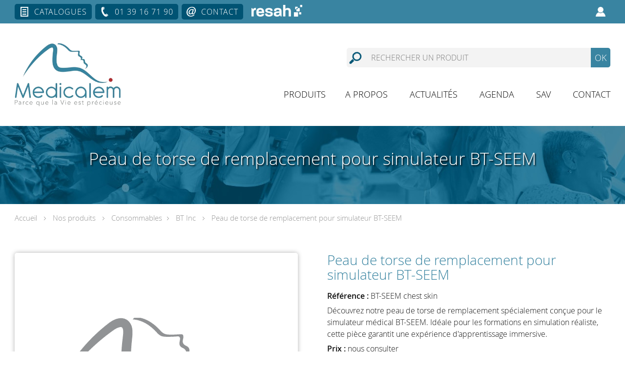

--- FILE ---
content_type: text/html; charset=UTF-8
request_url: https://www.medicalem.com/produit/bt-seem-chest-skin-peau-du-torse-bt-inc
body_size: 19985
content:



<!DOCTYPE html>
<html xmlns="http://www.w3.org/1999/xhtml" xml:lang="fr" lang="fr">
<head>
	<title>Peau du Torse Simulateur Médical - Compatible avec BT-SEEM</title>
	
	<!-- META -->
	<meta http-equiv="Content-Type" content="text/html; charset=UTF-8" />
	<meta name="viewport" content="width=device-width, initial-scale=1" />
	<meta name="robots" content="index,follow"><link rel="icon" type="image/png" href="https://www.medicalem.com/wp-content/uploads/2021/04/favicon.png" />
	<!-- CSS -->
	<link rel="stylesheet/less" href="https://www.medicalem.com/wp-content/themes/wazimir/css/styles.less" type="text/css" media="screen" />
	
	<!-- JAVASCRIPT -->
	<script type="text/javascript" src="https://www.medicalem.com/wp-content/themes/wazimir/js/jquery-3.0.0.min.js"></script>
	<script type="text/javascript" src="https://www.medicalem.com/wp-content/themes/wazimir/js/less.min.js"></script>
	<!-- Google Tag Manager -->
<script>(function(w,d,s,l,i){w[l]=w[l]||[];w[l].push({'gtm.start':
new Date().getTime(),event:'gtm.js'});var f=d.getElementsByTagName(s)[0],
j=d.createElement(s),dl=l!='dataLayer'?'&l='+l:'';j.async=true;j.src=
'https://www.googletagmanager.com/gtm.js?id='+i+dl;f.parentNode.insertBefore(j,f);
})(window,document,'script','dataLayer','GTM-PPPX9JS');</script>
<!-- End Google Tag Manager -->
	<script type="text/javascript" src="https://www.medicalem.com/wp-content/themes/wazimir/js/jquery.bxslider.min.js"></script>
	<script type="text/javascript">  
	var device = "desktop"; 
	</script>
	<meta name='robots' content='index, follow, max-image-preview:large, max-snippet:-1, max-video-preview:-1' />

	<!-- This site is optimized with the Yoast SEO Premium plugin v19.7 (Yoast SEO v26.7) - https://yoast.com/wordpress/plugins/seo/ -->
	<meta name="description" content="Peau de torse pour formation sur simulateurs médicaux - Compatible exclusivement avec le modèle BT-SEEM, idéal pour entraînements réalistes en milieu éducatif." />
	<link rel="canonical" href="https://www.medicalem.com/produit/bt-seem-chest-skin-peau-du-torse-bt-inc" />
	<meta property="og:locale" content="fr_FR" />
	<meta property="og:type" content="article" />
	<meta property="og:title" content="Peau de torse de remplacement pour simulateur BT-SEEM" />
	<meta property="og:description" content="Découvrez notre peau de torse de remplacement spécialement conçue pour le simulateur médical BT-SEEM. Idéale pour les formations en simulation réaliste, cette pièce garantit une expérience d&#039;apprentissage immersive." />
	<meta property="og:url" content="https://www.medicalem.com/produit/bt-seem-chest-skin-peau-du-torse-bt-inc" />
	<meta property="og:site_name" content="Medicalem" />
	<meta property="article:publisher" content="https://www.facebook.com/MedicalemSimulateursMedicaux" />
	<meta property="article:modified_time" content="2025-05-28T07:50:15+00:00" />
	<meta property="og:image" content="https://www.medicalem.com/wp-content/uploads/2023/11/Non-Visuel.png" />
	<meta property="og:image:width" content="640" />
	<meta property="og:image:height" content="450" />
	<meta property="og:image:type" content="image/png" />
	<meta name="twitter:card" content="summary_large_image" />
	<script type="application/ld+json" class="yoast-schema-graph">{"@context":"https://schema.org","@graph":[{"@type":"WebPage","@id":"https://www.medicalem.com/produit/bt-seem-chest-skin-peau-du-torse-bt-inc","url":"https://www.medicalem.com/produit/bt-seem-chest-skin-peau-du-torse-bt-inc","name":"Peau du Torse Simulateur Médical - Compatible avec BT-SEEM","isPartOf":{"@id":"https://www.medicalem.com/#website"},"primaryImageOfPage":{"@id":"https://www.medicalem.com/produit/bt-seem-chest-skin-peau-du-torse-bt-inc#primaryimage"},"image":{"@id":"https://www.medicalem.com/produit/bt-seem-chest-skin-peau-du-torse-bt-inc#primaryimage"},"thumbnailUrl":"https://www.medicalem.com/wp-content/uploads/2023/11/Non-Visuel.png","datePublished":"2020-08-06T09:15:42+00:00","dateModified":"2025-05-28T07:50:15+00:00","description":"Peau de torse pour formation sur simulateurs médicaux - Compatible exclusivement avec le modèle BT-SEEM, idéal pour entraînements réalistes en milieu éducatif.","breadcrumb":{"@id":"https://www.medicalem.com/produit/bt-seem-chest-skin-peau-du-torse-bt-inc#breadcrumb"},"inLanguage":"fr-FR","potentialAction":[{"@type":"ReadAction","target":["https://www.medicalem.com/produit/bt-seem-chest-skin-peau-du-torse-bt-inc"]}]},{"@type":"ImageObject","inLanguage":"fr-FR","@id":"https://www.medicalem.com/produit/bt-seem-chest-skin-peau-du-torse-bt-inc#primaryimage","url":"https://www.medicalem.com/wp-content/uploads/2023/11/Non-Visuel.png","contentUrl":"https://www.medicalem.com/wp-content/uploads/2023/11/Non-Visuel.png","width":640,"height":450,"caption":"Non Visuel"},{"@type":"BreadcrumbList","@id":"https://www.medicalem.com/produit/bt-seem-chest-skin-peau-du-torse-bt-inc#breadcrumb","itemListElement":[{"@type":"ListItem","position":1,"name":"Produits","item":"https://www.medicalem.com/shop"},{"@type":"ListItem","position":2,"name":"Peau de torse de remplacement pour simulateur BT-SEEM"}]},{"@type":"WebSite","@id":"https://www.medicalem.com/#website","url":"https://www.medicalem.com/","name":"Medicalem","description":"Le distributeur français de simulateurs médicaux","publisher":{"@id":"https://www.medicalem.com/#organization"},"potentialAction":[{"@type":"SearchAction","target":{"@type":"EntryPoint","urlTemplate":"https://www.medicalem.com/?s={search_term_string}"},"query-input":{"@type":"PropertyValueSpecification","valueRequired":true,"valueName":"search_term_string"}}],"inLanguage":"fr-FR"},{"@type":"Organization","@id":"https://www.medicalem.com/#organization","name":"Medicalem","url":"https://www.medicalem.com/","logo":{"@type":"ImageObject","inLanguage":"fr-FR","@id":"https://www.medicalem.com/#/schema/logo/image/","url":"https://www.medicalem.com/wp-content/uploads/2021/07/LOGO-medicalem.jpg","contentUrl":"https://www.medicalem.com/wp-content/uploads/2021/07/LOGO-medicalem.jpg","width":150,"height":150,"caption":"Medicalem"},"image":{"@id":"https://www.medicalem.com/#/schema/logo/image/"},"sameAs":["https://www.facebook.com/MedicalemSimulateursMedicaux","https://www.linkedin.com/company/medicalem/"]}]}</script>
	<!-- / Yoast SEO Premium plugin. -->


<link rel='dns-prefetch' href='//plausible.io' />
<link rel='dns-prefetch' href='//www.googletagmanager.com' />

<link rel="alternate" title="oEmbed (JSON)" type="application/json+oembed" href="https://www.medicalem.com/wp-json/oembed/1.0/embed?url=https%3A%2F%2Fwww.medicalem.com%2Fproduit%2Fbt-seem-chest-skin-peau-du-torse-bt-inc" />
<link rel="alternate" title="oEmbed (XML)" type="text/xml+oembed" href="https://www.medicalem.com/wp-json/oembed/1.0/embed?url=https%3A%2F%2Fwww.medicalem.com%2Fproduit%2Fbt-seem-chest-skin-peau-du-torse-bt-inc&#038;format=xml" />
<style id='wp-img-auto-sizes-contain-inline-css' type='text/css'>
img:is([sizes=auto i],[sizes^="auto," i]){contain-intrinsic-size:3000px 1500px}
/*# sourceURL=wp-img-auto-sizes-contain-inline-css */
</style>
<link rel='stylesheet' id='woosb-blocks-css' href='https://www.medicalem.com/wp-content/plugins/woo-product-bundle/assets/css/blocks.css?ver=8.4.2' type='text/css' media='all' />
<link rel='stylesheet' id='layerslider-css' href='https://www.medicalem.com/wp-content/plugins/LayerSlider/static/layerslider/css/layerslider.css?ver=6.9.2' type='text/css' media='all' />
<style id='wp-block-library-inline-css' type='text/css'>
:root{--wp-block-synced-color:#7a00df;--wp-block-synced-color--rgb:122,0,223;--wp-bound-block-color:var(--wp-block-synced-color);--wp-editor-canvas-background:#ddd;--wp-admin-theme-color:#007cba;--wp-admin-theme-color--rgb:0,124,186;--wp-admin-theme-color-darker-10:#006ba1;--wp-admin-theme-color-darker-10--rgb:0,107,160.5;--wp-admin-theme-color-darker-20:#005a87;--wp-admin-theme-color-darker-20--rgb:0,90,135;--wp-admin-border-width-focus:2px}@media (min-resolution:192dpi){:root{--wp-admin-border-width-focus:1.5px}}.wp-element-button{cursor:pointer}:root .has-very-light-gray-background-color{background-color:#eee}:root .has-very-dark-gray-background-color{background-color:#313131}:root .has-very-light-gray-color{color:#eee}:root .has-very-dark-gray-color{color:#313131}:root .has-vivid-green-cyan-to-vivid-cyan-blue-gradient-background{background:linear-gradient(135deg,#00d084,#0693e3)}:root .has-purple-crush-gradient-background{background:linear-gradient(135deg,#34e2e4,#4721fb 50%,#ab1dfe)}:root .has-hazy-dawn-gradient-background{background:linear-gradient(135deg,#faaca8,#dad0ec)}:root .has-subdued-olive-gradient-background{background:linear-gradient(135deg,#fafae1,#67a671)}:root .has-atomic-cream-gradient-background{background:linear-gradient(135deg,#fdd79a,#004a59)}:root .has-nightshade-gradient-background{background:linear-gradient(135deg,#330968,#31cdcf)}:root .has-midnight-gradient-background{background:linear-gradient(135deg,#020381,#2874fc)}:root{--wp--preset--font-size--normal:16px;--wp--preset--font-size--huge:42px}.has-regular-font-size{font-size:1em}.has-larger-font-size{font-size:2.625em}.has-normal-font-size{font-size:var(--wp--preset--font-size--normal)}.has-huge-font-size{font-size:var(--wp--preset--font-size--huge)}.has-text-align-center{text-align:center}.has-text-align-left{text-align:left}.has-text-align-right{text-align:right}.has-fit-text{white-space:nowrap!important}#end-resizable-editor-section{display:none}.aligncenter{clear:both}.items-justified-left{justify-content:flex-start}.items-justified-center{justify-content:center}.items-justified-right{justify-content:flex-end}.items-justified-space-between{justify-content:space-between}.screen-reader-text{border:0;clip-path:inset(50%);height:1px;margin:-1px;overflow:hidden;padding:0;position:absolute;width:1px;word-wrap:normal!important}.screen-reader-text:focus{background-color:#ddd;clip-path:none;color:#444;display:block;font-size:1em;height:auto;left:5px;line-height:normal;padding:15px 23px 14px;text-decoration:none;top:5px;width:auto;z-index:100000}html :where(.has-border-color){border-style:solid}html :where([style*=border-top-color]){border-top-style:solid}html :where([style*=border-right-color]){border-right-style:solid}html :where([style*=border-bottom-color]){border-bottom-style:solid}html :where([style*=border-left-color]){border-left-style:solid}html :where([style*=border-width]){border-style:solid}html :where([style*=border-top-width]){border-top-style:solid}html :where([style*=border-right-width]){border-right-style:solid}html :where([style*=border-bottom-width]){border-bottom-style:solid}html :where([style*=border-left-width]){border-left-style:solid}html :where(img[class*=wp-image-]){height:auto;max-width:100%}:where(figure){margin:0 0 1em}html :where(.is-position-sticky){--wp-admin--admin-bar--position-offset:var(--wp-admin--admin-bar--height,0px)}@media screen and (max-width:600px){html :where(.is-position-sticky){--wp-admin--admin-bar--position-offset:0px}}

/*# sourceURL=wp-block-library-inline-css */
</style><link rel='stylesheet' id='wc-blocks-style-css' href='https://www.medicalem.com/wp-content/plugins/woocommerce/assets/client/blocks/wc-blocks.css?ver=wc-10.3.7' type='text/css' media='all' />
<style id='global-styles-inline-css' type='text/css'>
:root{--wp--preset--aspect-ratio--square: 1;--wp--preset--aspect-ratio--4-3: 4/3;--wp--preset--aspect-ratio--3-4: 3/4;--wp--preset--aspect-ratio--3-2: 3/2;--wp--preset--aspect-ratio--2-3: 2/3;--wp--preset--aspect-ratio--16-9: 16/9;--wp--preset--aspect-ratio--9-16: 9/16;--wp--preset--color--black: #000000;--wp--preset--color--cyan-bluish-gray: #abb8c3;--wp--preset--color--white: #ffffff;--wp--preset--color--pale-pink: #f78da7;--wp--preset--color--vivid-red: #cf2e2e;--wp--preset--color--luminous-vivid-orange: #ff6900;--wp--preset--color--luminous-vivid-amber: #fcb900;--wp--preset--color--light-green-cyan: #7bdcb5;--wp--preset--color--vivid-green-cyan: #00d084;--wp--preset--color--pale-cyan-blue: #8ed1fc;--wp--preset--color--vivid-cyan-blue: #0693e3;--wp--preset--color--vivid-purple: #9b51e0;--wp--preset--gradient--vivid-cyan-blue-to-vivid-purple: linear-gradient(135deg,rgb(6,147,227) 0%,rgb(155,81,224) 100%);--wp--preset--gradient--light-green-cyan-to-vivid-green-cyan: linear-gradient(135deg,rgb(122,220,180) 0%,rgb(0,208,130) 100%);--wp--preset--gradient--luminous-vivid-amber-to-luminous-vivid-orange: linear-gradient(135deg,rgb(252,185,0) 0%,rgb(255,105,0) 100%);--wp--preset--gradient--luminous-vivid-orange-to-vivid-red: linear-gradient(135deg,rgb(255,105,0) 0%,rgb(207,46,46) 100%);--wp--preset--gradient--very-light-gray-to-cyan-bluish-gray: linear-gradient(135deg,rgb(238,238,238) 0%,rgb(169,184,195) 100%);--wp--preset--gradient--cool-to-warm-spectrum: linear-gradient(135deg,rgb(74,234,220) 0%,rgb(151,120,209) 20%,rgb(207,42,186) 40%,rgb(238,44,130) 60%,rgb(251,105,98) 80%,rgb(254,248,76) 100%);--wp--preset--gradient--blush-light-purple: linear-gradient(135deg,rgb(255,206,236) 0%,rgb(152,150,240) 100%);--wp--preset--gradient--blush-bordeaux: linear-gradient(135deg,rgb(254,205,165) 0%,rgb(254,45,45) 50%,rgb(107,0,62) 100%);--wp--preset--gradient--luminous-dusk: linear-gradient(135deg,rgb(255,203,112) 0%,rgb(199,81,192) 50%,rgb(65,88,208) 100%);--wp--preset--gradient--pale-ocean: linear-gradient(135deg,rgb(255,245,203) 0%,rgb(182,227,212) 50%,rgb(51,167,181) 100%);--wp--preset--gradient--electric-grass: linear-gradient(135deg,rgb(202,248,128) 0%,rgb(113,206,126) 100%);--wp--preset--gradient--midnight: linear-gradient(135deg,rgb(2,3,129) 0%,rgb(40,116,252) 100%);--wp--preset--font-size--small: 13px;--wp--preset--font-size--medium: 20px;--wp--preset--font-size--large: 36px;--wp--preset--font-size--x-large: 42px;--wp--preset--spacing--20: 0.44rem;--wp--preset--spacing--30: 0.67rem;--wp--preset--spacing--40: 1rem;--wp--preset--spacing--50: 1.5rem;--wp--preset--spacing--60: 2.25rem;--wp--preset--spacing--70: 3.38rem;--wp--preset--spacing--80: 5.06rem;--wp--preset--shadow--natural: 6px 6px 9px rgba(0, 0, 0, 0.2);--wp--preset--shadow--deep: 12px 12px 50px rgba(0, 0, 0, 0.4);--wp--preset--shadow--sharp: 6px 6px 0px rgba(0, 0, 0, 0.2);--wp--preset--shadow--outlined: 6px 6px 0px -3px rgb(255, 255, 255), 6px 6px rgb(0, 0, 0);--wp--preset--shadow--crisp: 6px 6px 0px rgb(0, 0, 0);}:where(.is-layout-flex){gap: 0.5em;}:where(.is-layout-grid){gap: 0.5em;}body .is-layout-flex{display: flex;}.is-layout-flex{flex-wrap: wrap;align-items: center;}.is-layout-flex > :is(*, div){margin: 0;}body .is-layout-grid{display: grid;}.is-layout-grid > :is(*, div){margin: 0;}:where(.wp-block-columns.is-layout-flex){gap: 2em;}:where(.wp-block-columns.is-layout-grid){gap: 2em;}:where(.wp-block-post-template.is-layout-flex){gap: 1.25em;}:where(.wp-block-post-template.is-layout-grid){gap: 1.25em;}.has-black-color{color: var(--wp--preset--color--black) !important;}.has-cyan-bluish-gray-color{color: var(--wp--preset--color--cyan-bluish-gray) !important;}.has-white-color{color: var(--wp--preset--color--white) !important;}.has-pale-pink-color{color: var(--wp--preset--color--pale-pink) !important;}.has-vivid-red-color{color: var(--wp--preset--color--vivid-red) !important;}.has-luminous-vivid-orange-color{color: var(--wp--preset--color--luminous-vivid-orange) !important;}.has-luminous-vivid-amber-color{color: var(--wp--preset--color--luminous-vivid-amber) !important;}.has-light-green-cyan-color{color: var(--wp--preset--color--light-green-cyan) !important;}.has-vivid-green-cyan-color{color: var(--wp--preset--color--vivid-green-cyan) !important;}.has-pale-cyan-blue-color{color: var(--wp--preset--color--pale-cyan-blue) !important;}.has-vivid-cyan-blue-color{color: var(--wp--preset--color--vivid-cyan-blue) !important;}.has-vivid-purple-color{color: var(--wp--preset--color--vivid-purple) !important;}.has-black-background-color{background-color: var(--wp--preset--color--black) !important;}.has-cyan-bluish-gray-background-color{background-color: var(--wp--preset--color--cyan-bluish-gray) !important;}.has-white-background-color{background-color: var(--wp--preset--color--white) !important;}.has-pale-pink-background-color{background-color: var(--wp--preset--color--pale-pink) !important;}.has-vivid-red-background-color{background-color: var(--wp--preset--color--vivid-red) !important;}.has-luminous-vivid-orange-background-color{background-color: var(--wp--preset--color--luminous-vivid-orange) !important;}.has-luminous-vivid-amber-background-color{background-color: var(--wp--preset--color--luminous-vivid-amber) !important;}.has-light-green-cyan-background-color{background-color: var(--wp--preset--color--light-green-cyan) !important;}.has-vivid-green-cyan-background-color{background-color: var(--wp--preset--color--vivid-green-cyan) !important;}.has-pale-cyan-blue-background-color{background-color: var(--wp--preset--color--pale-cyan-blue) !important;}.has-vivid-cyan-blue-background-color{background-color: var(--wp--preset--color--vivid-cyan-blue) !important;}.has-vivid-purple-background-color{background-color: var(--wp--preset--color--vivid-purple) !important;}.has-black-border-color{border-color: var(--wp--preset--color--black) !important;}.has-cyan-bluish-gray-border-color{border-color: var(--wp--preset--color--cyan-bluish-gray) !important;}.has-white-border-color{border-color: var(--wp--preset--color--white) !important;}.has-pale-pink-border-color{border-color: var(--wp--preset--color--pale-pink) !important;}.has-vivid-red-border-color{border-color: var(--wp--preset--color--vivid-red) !important;}.has-luminous-vivid-orange-border-color{border-color: var(--wp--preset--color--luminous-vivid-orange) !important;}.has-luminous-vivid-amber-border-color{border-color: var(--wp--preset--color--luminous-vivid-amber) !important;}.has-light-green-cyan-border-color{border-color: var(--wp--preset--color--light-green-cyan) !important;}.has-vivid-green-cyan-border-color{border-color: var(--wp--preset--color--vivid-green-cyan) !important;}.has-pale-cyan-blue-border-color{border-color: var(--wp--preset--color--pale-cyan-blue) !important;}.has-vivid-cyan-blue-border-color{border-color: var(--wp--preset--color--vivid-cyan-blue) !important;}.has-vivid-purple-border-color{border-color: var(--wp--preset--color--vivid-purple) !important;}.has-vivid-cyan-blue-to-vivid-purple-gradient-background{background: var(--wp--preset--gradient--vivid-cyan-blue-to-vivid-purple) !important;}.has-light-green-cyan-to-vivid-green-cyan-gradient-background{background: var(--wp--preset--gradient--light-green-cyan-to-vivid-green-cyan) !important;}.has-luminous-vivid-amber-to-luminous-vivid-orange-gradient-background{background: var(--wp--preset--gradient--luminous-vivid-amber-to-luminous-vivid-orange) !important;}.has-luminous-vivid-orange-to-vivid-red-gradient-background{background: var(--wp--preset--gradient--luminous-vivid-orange-to-vivid-red) !important;}.has-very-light-gray-to-cyan-bluish-gray-gradient-background{background: var(--wp--preset--gradient--very-light-gray-to-cyan-bluish-gray) !important;}.has-cool-to-warm-spectrum-gradient-background{background: var(--wp--preset--gradient--cool-to-warm-spectrum) !important;}.has-blush-light-purple-gradient-background{background: var(--wp--preset--gradient--blush-light-purple) !important;}.has-blush-bordeaux-gradient-background{background: var(--wp--preset--gradient--blush-bordeaux) !important;}.has-luminous-dusk-gradient-background{background: var(--wp--preset--gradient--luminous-dusk) !important;}.has-pale-ocean-gradient-background{background: var(--wp--preset--gradient--pale-ocean) !important;}.has-electric-grass-gradient-background{background: var(--wp--preset--gradient--electric-grass) !important;}.has-midnight-gradient-background{background: var(--wp--preset--gradient--midnight) !important;}.has-small-font-size{font-size: var(--wp--preset--font-size--small) !important;}.has-medium-font-size{font-size: var(--wp--preset--font-size--medium) !important;}.has-large-font-size{font-size: var(--wp--preset--font-size--large) !important;}.has-x-large-font-size{font-size: var(--wp--preset--font-size--x-large) !important;}
/*# sourceURL=global-styles-inline-css */
</style>

<style id='classic-theme-styles-inline-css' type='text/css'>
/*! This file is auto-generated */
.wp-block-button__link{color:#fff;background-color:#32373c;border-radius:9999px;box-shadow:none;text-decoration:none;padding:calc(.667em + 2px) calc(1.333em + 2px);font-size:1.125em}.wp-block-file__button{background:#32373c;color:#fff;text-decoration:none}
/*# sourceURL=/wp-includes/css/classic-themes.min.css */
</style>
<link rel='stylesheet' id='woocommerce-layout-css' href='https://www.medicalem.com/wp-content/plugins/woocommerce/assets/css/woocommerce-layout.css?ver=10.3.7' type='text/css' media='all' />
<link rel='stylesheet' id='woocommerce-smallscreen-css' href='https://www.medicalem.com/wp-content/plugins/woocommerce/assets/css/woocommerce-smallscreen.css?ver=10.3.7' type='text/css' media='only screen and (max-width: 768px)' />
<link rel='stylesheet' id='woocommerce-general-css' href='https://www.medicalem.com/wp-content/plugins/woocommerce/assets/css/woocommerce.css?ver=10.3.7' type='text/css' media='all' />
<style id='woocommerce-inline-inline-css' type='text/css'>
.woocommerce form .form-row .required { visibility: visible; }
/*# sourceURL=woocommerce-inline-inline-css */
</style>
<link rel='stylesheet' id='cmplz-general-css' href='https://www.medicalem.com/wp-content/plugins/complianz-gdpr/assets/css/cookieblocker.min.css?ver=1767955314' type='text/css' media='all' />
<link rel='stylesheet' id='brands-styles-css' href='https://www.medicalem.com/wp-content/plugins/woocommerce/assets/css/brands.css?ver=10.3.7' type='text/css' media='all' />
<link rel='stylesheet' id='woosb-frontend-css' href='https://www.medicalem.com/wp-content/plugins/woo-product-bundle/assets/css/frontend.css?ver=8.4.2' type='text/css' media='all' />
<link rel='stylesheet' id='pwb-styles-frontend-css' href='https://www.medicalem.com/wp-content/plugins/perfect-woocommerce-brands/build/frontend/css/style.css?ver=3.6.8' type='text/css' media='all' />
<link rel='stylesheet' id='fancybox-css' href='https://www.medicalem.com/wp-content/plugins/easy-fancybox/fancybox/1.5.4/jquery.fancybox.min.css?ver=6.9' type='text/css' media='screen' />
<link rel='stylesheet' id='select2-css' href='https://www.medicalem.com/wp-content/plugins/woocommerce/assets/css/select2.css?ver=10.3.7' type='text/css' media='all' />
<link rel='stylesheet' id='woovr-frontend-css' href='https://www.medicalem.com/wp-content/plugins/wpc-variations-radio-buttons/assets/css/frontend.css?ver=3.7.3' type='text/css' media='all' />
<script type="text/javascript" defer data-domain='medicalem.com' data-api='https://plausible.io/api/event' data-cfasync='false' src="https://plausible.io/js/plausible.outbound-links.file-downloads.pageview-props.js?ver=2.5.0" id="plausible-analytics-js"></script>
<script type="text/javascript" id="plausible-analytics-js-after">
/* <![CDATA[ */
window.plausible = window.plausible || function() { (window.plausible.q = window.plausible.q || []).push(arguments) }
//# sourceURL=plausible-analytics-js-after
/* ]]> */
</script>
<script type="text/javascript" id="plausible-form-submit-integration-js-extra">
/* <![CDATA[ */
var plausible_analytics_i18n = {"form_completions":"WP Form Completions"};
//# sourceURL=plausible-form-submit-integration-js-extra
/* ]]> */
</script>
<script type="text/javascript" src="https://www.medicalem.com/wp-content/plugins/plausible-analytics/assets/dist/js/plausible-form-submit-integration.js?ver=1767955381" id="plausible-form-submit-integration-js"></script>
<script type="text/javascript" id="layerslider-greensock-js-extra">
/* <![CDATA[ */
var LS_Meta = {"v":"6.9.2"};
//# sourceURL=layerslider-greensock-js-extra
/* ]]> */
</script>
<script type="text/javascript" src="https://www.medicalem.com/wp-content/plugins/LayerSlider/static/layerslider/js/greensock.js?ver=1.19.0" id="layerslider-greensock-js"></script>
<script type="text/javascript" src="https://www.medicalem.com/wp-content/plugins/LayerSlider/static/layerslider/js/layerslider.transitions.js?ver=6.9.2" id="layerslider-transitions-js"></script>

<!-- Extrait de code de la balise Google (gtag.js) ajouté par Site Kit -->
<!-- Extrait Google Analytics ajouté par Site Kit -->
<script type="text/javascript" src="https://www.googletagmanager.com/gtag/js?id=GT-NNVB565G" id="google_gtagjs-js" async></script>
<script type="text/javascript" id="google_gtagjs-js-after">
/* <![CDATA[ */
window.dataLayer = window.dataLayer || [];function gtag(){dataLayer.push(arguments);}
gtag("set","linker",{"domains":["www.medicalem.com"]});
gtag("js", new Date());
gtag("set", "developer_id.dZTNiMT", true);
gtag("config", "GT-NNVB565G");
 window._googlesitekit = window._googlesitekit || {}; window._googlesitekit.throttledEvents = []; window._googlesitekit.gtagEvent = (name, data) => { var key = JSON.stringify( { name, data } ); if ( !! window._googlesitekit.throttledEvents[ key ] ) { return; } window._googlesitekit.throttledEvents[ key ] = true; setTimeout( () => { delete window._googlesitekit.throttledEvents[ key ]; }, 5 ); gtag( "event", name, { ...data, event_source: "site-kit" } ); }; 
//# sourceURL=google_gtagjs-js-after
/* ]]> */
</script>
<meta name="generator" content="Powered by LayerSlider 6.9.2 - Multi-Purpose, Responsive, Parallax, Mobile-Friendly Slider Plugin for WordPress." />
<!-- LayerSlider updates and docs at: https://layerslider.kreaturamedia.com -->
<link rel="https://api.w.org/" href="https://www.medicalem.com/wp-json/" /><link rel="alternate" title="JSON" type="application/json" href="https://www.medicalem.com/wp-json/wp/v2/product/7536" /><link rel="EditURI" type="application/rsd+xml" title="RSD" href="https://www.medicalem.com/xmlrpc.php?rsd" />
<meta name="generator" content="WordPress 6.9" />
<meta name="generator" content="WooCommerce 10.3.7" />
<link rel='shortlink' href='https://www.medicalem.com/?p=7536' />
<meta name="generator" content="Site Kit by Google 1.168.0" />			<style>.cmplz-hidden {
					display: none !important;
				}</style>	<noscript><style>.woocommerce-product-gallery{ opacity: 1 !important; }</style></noscript>
	<noscript><style id="rocket-lazyload-nojs-css">.rll-youtube-player, [data-lazy-src]{display:none !important;}</style></noscript><link rel='stylesheet' id='css_enqueued-css' href='https://www.medicalem.com/wp-content/themes/wazimir/css/css_enqueued.css?ver=6.9' type='text/css' media='all' />
<meta name="generator" content="WP Rocket 3.20.3" data-wpr-features="wpr_lazyload_images wpr_lazyload_iframes wpr_preload_links wpr_desktop" /></head>



<body class="wp-singular product-template-default single single-product postid-7536 wp-theme-wazimir theme-wazimir woocommerce woocommerce-page woocommerce-no-js">
	
	<!-- Google Tag Manager (noscript) -->
<noscript><iframe src="https://www.googletagmanager.com/ns.html?id=GTM-PPPX9JS"
height="0" width="0" style="display:none;visibility:hidden"></iframe></noscript>
<!-- End Google Tag Manager (noscript) -->
	
		
	<div data-rocket-location-hash="33a51ce4811700f4830645d37fdf24b5" id="top"></div>
	

<div data-rocket-location-hash="9b81db2f8bc1e8dedda59c604738f265" id="site_bgrd_image" data-bgrd_image=""></div>
<div data-rocket-location-hash="2867a96e5d1ef1454777f3326f52b259" id="burger_content">
	<div data-rocket-location-hash="4317cead19a7f35ce12ff83f0d6be401" id="burger_content_wrapper">
		<div data-rocket-location-hash="f7b2da3dec5480da7b92555c8e38f47d" id="burger_content_close"><a class="menu_burger_link"></a></div><div data-rocket-location-hash="cb868843aeef0528c91ebb57f5c594b0" id="burger_panier_user"><a id="panier_burger" href="https://www.medicalem.com/mon-devis" style="display: none;">Ma cotation (<span id="nb_elt_in_cart">0</span>)</a><a id="compte_client_burger" href="https://www.medicalem.com/mon-compte" title="Mon compte"></a></div><ul><li><a href="https://www.medicalem.com">Accueil</a></li><li id="main_menu_product_li"><a href="#">Produits</a><ul id="main_menu_product_ul"><li id="product_univers"><a href="#">Votre univers</a><ul><li><a href="https://www.medicalem.com/produits-simulation-medicale?univers=3333">Lycées professionnels et Préhospitalier</a></li><li><a href="https://www.medicalem.com/produits-simulation-medicale?univers=3332">Hôpitaux &amp; Universités</a></li><li><a href="https://www.medicalem.com/produits-simulation-medicale?univers=3331">Urgences</a></li><li><a href="https://www.medicalem.com/produits-simulation-medicale?univers=3351">Gestion de crise</a></li><li><a href="https://www.medicalem.com/produits-simulation-medicale?univers=3330">Militaires</a></li><li><a href="https://www.medicalem.com/produits-simulation-medicale?univers=3350">Vétérinaire</a></li></ul></li><li id="product_type"><a href="#">Nos produits</a><ul><li><a href="https://www.medicalem.com/produits-simulation-medicale?type=3319">Mannequins électroniques</a></li><li><a href="https://www.medicalem.com/produits-simulation-medicale?type=3318">Simulateurs procéduraux</a></li><li><a href="https://www.medicalem.com/produits-simulation-medicale?type=3346">Simulateurs échogènes</a></li><li><a href="https://www.medicalem.com/produits-simulation-medicale?type=3317">Outils numériques</a></li><li><a href="https://www.medicalem.com/produits-simulation-medicale?type=3316">Anatomie</a></li><li><a href="https://www.medicalem.com/produits-simulation-medicale?type=3315">Instruments et matériels</a></li><li><a href="https://www.medicalem.com/produits-simulation-medicale?type=3737">Kits de blessures</a></li><li><a href="https://www.medicalem.com/produits-simulation-medicale?type=3348">Dispositifs médicaux</a></li><li><a href="https://www.medicalem.com/produits-simulation-medicale?type=3314">Consommables</a></li><li><a href="https://www.medicalem.com/produits-simulation-medicale?type=3313">Pharmacologie</a></li><li><a href="https://www.medicalem.com/produits-simulation-medicale?type=3312">Formations</a></li></ul></li><li id="product_domaine"><a href="#">Domaines cliniques</a><ul><li><a href="https://www.medicalem.com/produits-simulation-medicale?domaine=3303">Anesthésiologie</a></li><li><a href="https://www.medicalem.com/produits-simulation-medicale?domaine=3302">Cardiologie</a></li><li><a href="https://www.medicalem.com/produits-simulation-medicale?domaine=3300">Dentisterie</a></li><li><a href="https://www.medicalem.com/produits-simulation-medicale?domaine=3301">Chirurgie</a></li><li><a href="https://www.medicalem.com/produits-simulation-medicale?domaine=3299">Dermatologie</a></li><li><a href="https://www.medicalem.com/produits-simulation-medicale?domaine=3291">Echographie - Radiologie</a></li><li><a href="https://www.medicalem.com/produits-simulation-medicale?domaine=3298">Gastro-entérologie</a></li><li><a href="https://www.medicalem.com/produits-simulation-medicale?domaine=3297">Gériatrie</a></li><li><a href="https://www.medicalem.com/produits-simulation-medicale?domaine=3296">Gynécologie - Obstétrique</a></li><li><a href="https://www.medicalem.com/produits-simulation-medicale?domaine=3730">Laparoscopie</a></li><li><a href="https://www.medicalem.com/produits-simulation-medicale?domaine=3288">Médecine générale - Auscultation</a></li><li><a href="https://www.medicalem.com/produits-simulation-medicale?domaine=3728">Médecine d'urgence</a></li><li><a href="https://www.medicalem.com/produits-simulation-medicale?domaine=3295">Oncologie</a></li><li><a href="https://www.medicalem.com/produits-simulation-medicale?domaine=3294">Ophtalmologie</a></li><li><a href="https://www.medicalem.com/produits-simulation-medicale?domaine=3293">Pédiatrie</a></li><li><a href="https://www.medicalem.com/produits-simulation-medicale?domaine=3292">Pneumologie</a></li><li><a href="https://www.medicalem.com/produits-simulation-medicale?domaine=3731">Radiologie</a></li><li><a href="https://www.medicalem.com/produits-simulation-medicale?domaine=3290">Rhumatologie</a></li><li><a href="https://www.medicalem.com/produits-simulation-medicale?domaine=3733">Sauvetage &amp; Extraction</a></li><li><a href="https://www.medicalem.com/produits-simulation-medicale?domaine=3729">Soins aux blessés</a></li><li><a href="https://www.medicalem.com/produits-simulation-medicale?domaine=3289">Soins infirmiers - Soins à la personne</a></li><li><a href="https://www.medicalem.com/produits-simulation-medicale?domaine=3732">Urgences &amp; BLS</a></li><li><a href="https://www.medicalem.com/produits-simulation-medicale?domaine=3734">Urgences pédiatriques</a></li><li><a href="https://www.medicalem.com/produits-simulation-medicale?domaine=3287">Urologie</a></li></ul></li><li id="main_menu_product_li_all"><a href="https://www.medicalem.com/produits-simulation-medicale">Tous nos produits</a></li></ul></li><li id="menu-item-10326" class="menu-item menu-item-type-custom menu-item-object-custom menu-item-has-children menu-item-10326"><a href="#">A propos</a>
<ul class="sub-menu">
	<li id="menu-item-10229" class="menu-item menu-item-type-post_type menu-item-object-page menu-item-10229"><a href="https://www.medicalem.com/a-propos/le-mot-de-catherine">Le mot de Catherine</a></li>
	<li id="menu-item-10226" class="menu-item menu-item-type-post_type menu-item-object-page menu-item-10226"><a href="https://www.medicalem.com/a-propos/qui-sommes-nous">Qui sommes-nous ?</a></li>
	<li id="menu-item-10288" class="menu-item menu-item-type-post_type menu-item-object-page menu-item-10288"><a href="https://www.medicalem.com/a-propos/le-marche-de-la-simulation-medicale-en-france">Simulation médicale</a></li>
	<li id="menu-item-10225" class="menu-item menu-item-type-post_type menu-item-object-page menu-item-10225"><a href="https://www.medicalem.com/a-propos/nos-partenaires">Nos partenaires</a></li>
	<li id="menu-item-13318" class="menu-item menu-item-type-post_type menu-item-object-page menu-item-13318"><a href="https://www.medicalem.com/a-propos/notre-politique-rse">Notre politique RSE</a></li>
</ul>
</li>
<li id="menu-item-9925" class="menu-item menu-item-type-post_type menu-item-object-page menu-item-9925"><a href="https://www.medicalem.com/actualites">Actualités</a></li>
<li id="menu-item-16615" class="menu-item menu-item-type-post_type menu-item-object-page menu-item-16615"><a href="https://www.medicalem.com/agenda">Agenda</a></li>
<li id="menu-item-10327" class="menu-item menu-item-type-custom menu-item-object-custom menu-item-has-children menu-item-10327"><a href="#">SAV</a>
<ul class="sub-menu">
	<li id="menu-item-10303" class="menu-item menu-item-type-post_type menu-item-object-page menu-item-10303"><a href="https://www.medicalem.com/sav/sav-mannequins-haute-fidelite">Mannequins haute fidélité</a></li>
	<li id="menu-item-10304" class="menu-item menu-item-type-post_type menu-item-object-page menu-item-10304"><a href="https://www.medicalem.com/sav/sav-simulateurs-proceduraux">Simulateurs procéduraux</a></li>
	<li id="menu-item-16727" class="menu-item menu-item-type-post_type menu-item-object-page menu-item-16727"><a href="https://www.medicalem.com/sav/maintenance-autonome-gaumard">Maintenance autonome Gaumard</a></li>
</ul>
</li>
<li id="menu-item-9988" class="menu-item menu-item-type-post_type menu-item-object-page menu-item-9988"><a href="https://www.medicalem.com/contact">Contact</a></li>
</ul>	</div>
</div>




<section data-rocket-location-hash="0eaea498e0aa55a6b540d855684b2c83" id="top_header_section" class="main">
	<div data-rocket-location-hash="e6eb6fcccd8ab4e0754c54f80a5d14c0" class="container">
		<div data-rocket-location-hash="2c11dfbf8f939ded956eddbe7b328d04" class="row row_2_col">
			<div class="col x2col col1 w8u">
				<a class="support" href="https://www.medicalem.com/catalogues">Catalogues</a>
				<a class="tel" href="tel:0139167190">01 39 16 71 90</a>
				<a class="contact" href="https://www.medicalem.com/contact">Contact</a>
				<a class="resah" href="https://espace-acheteur.resah.fr/" target="_blank"><img src="data:image/svg+xml,%3Csvg%20xmlns='http://www.w3.org/2000/svg'%20viewBox='0%200%200%200'%3E%3C/svg%3E" alt="Resah - Centrale d'achat" data-lazy-src="https://www.medicalem.com/wp-content/themes/wazimir/images/resah.png" /><noscript><img src="https://www.medicalem.com/wp-content/themes/wazimir/images/resah.png" alt="Resah - Centrale d'achat" /></noscript></a>
			</div>
			<div class="col x2col col2 w4u">
				<a id="panier" href="https://www.medicalem.com/mon-devis" style="display: none;">Ma cotation (<span id="nb_elt_in_cart">0</span>)</a><a id="compte_client" href="https://www.medicalem.com/mon-compte" title="Mon compte"></a>			</div>
			<div style="clear: both;"></div>
		</div>
	</div>
</section>


<section data-rocket-location-hash="7bb54d7925ea929c674fe0e5fff4f3f1" id="header_section" class="main header1">
	<div data-rocket-location-hash="27f3a416307d5e3b199b17d4979c68cb" id="header_container" class="container ">
		<div data-rocket-location-hash="3903a75195f3d893c0628caefd1bbb0a" class="row row_1_col">
			<div id="header_div" class="col x1col w12u">
				<div id="header_logo"><a href="https://www.medicalem.com"><img src="data:image/svg+xml,%3Csvg%20xmlns='http://www.w3.org/2000/svg'%20viewBox='0%200%200%200'%3E%3C/svg%3E" data-lazy-src="https://www.medicalem.com/wp-content/uploads/2021/04/Logo-Medicalem.png" /><noscript><img src="https://www.medicalem.com/wp-content/uploads/2021/04/Logo-Medicalem.png" /></noscript></a></div><did id="header_search_menu"><div id="header_search"><form id="search_form" method="POST" action="https://www.medicalem.com/rechercher-un-produit"><input id="search_input" name="search_string" type="text" placeholder="RECHERCHER UN PRODUIT" /><a id="search_link">OK</a></form></div><div id="header_menu" class="header_menu"><ul id="main_menu"><li id="main_menu_product_li"><a href="#">Produits</a><ul id="main_menu_product_ul"><li id="product_univers"><a href="#">Votre univers</a><ul><li><a href="https://www.medicalem.com/produits-simulation-medicale?univers=3333">Lycées professionnels et Préhospitalier</a></li><li><a href="https://www.medicalem.com/produits-simulation-medicale?univers=3332">Hôpitaux &amp; Universités</a></li><li><a href="https://www.medicalem.com/produits-simulation-medicale?univers=3331">Urgences</a></li><li><a href="https://www.medicalem.com/produits-simulation-medicale?univers=3351">Gestion de crise</a></li><li><a href="https://www.medicalem.com/produits-simulation-medicale?univers=3330">Militaires</a></li><li><a href="https://www.medicalem.com/produits-simulation-medicale?univers=3350">Vétérinaire</a></li></ul></li><li id="product_type"><a href="#">Nos produits</a><ul><li><a href="https://www.medicalem.com/produits-simulation-medicale?type=3319">Mannequins électroniques</a></li><li><a href="https://www.medicalem.com/produits-simulation-medicale?type=3318">Simulateurs procéduraux</a></li><li><a href="https://www.medicalem.com/produits-simulation-medicale?type=3346">Simulateurs échogènes</a></li><li><a href="https://www.medicalem.com/produits-simulation-medicale?type=3317">Outils numériques</a></li><li><a href="https://www.medicalem.com/produits-simulation-medicale?type=3316">Anatomie</a></li><li><a href="https://www.medicalem.com/produits-simulation-medicale?type=3315">Instruments et matériels</a></li><li><a href="https://www.medicalem.com/produits-simulation-medicale?type=3737">Kits de blessures</a></li><li><a href="https://www.medicalem.com/produits-simulation-medicale?type=3348">Dispositifs médicaux</a></li><li><a href="https://www.medicalem.com/produits-simulation-medicale?type=3314">Consommables</a></li><li><a href="https://www.medicalem.com/produits-simulation-medicale?type=3313">Pharmacologie</a></li><li><a href="https://www.medicalem.com/produits-simulation-medicale?type=3312">Formations</a></li></ul></li><li id="product_domaine"><a href="#">Domaines cliniques</a><ul><li><a href="https://www.medicalem.com/produits-simulation-medicale?domaine=3303">Anesthésiologie</a></li><li><a href="https://www.medicalem.com/produits-simulation-medicale?domaine=3302">Cardiologie</a></li><li><a href="https://www.medicalem.com/produits-simulation-medicale?domaine=3300">Dentisterie</a></li><li><a href="https://www.medicalem.com/produits-simulation-medicale?domaine=3301">Chirurgie</a></li><li><a href="https://www.medicalem.com/produits-simulation-medicale?domaine=3299">Dermatologie</a></li><li><a href="https://www.medicalem.com/produits-simulation-medicale?domaine=3291">Echographie - Radiologie</a></li><li><a href="https://www.medicalem.com/produits-simulation-medicale?domaine=3298">Gastro-entérologie</a></li><li><a href="https://www.medicalem.com/produits-simulation-medicale?domaine=3297">Gériatrie</a></li><li><a href="https://www.medicalem.com/produits-simulation-medicale?domaine=3296">Gynécologie - Obstétrique</a></li><li><a href="https://www.medicalem.com/produits-simulation-medicale?domaine=3730">Laparoscopie</a></li><li><a href="https://www.medicalem.com/produits-simulation-medicale?domaine=3288">Médecine générale - Auscultation</a></li><li><a href="https://www.medicalem.com/produits-simulation-medicale?domaine=3728">Médecine d'urgence</a></li><li><a href="https://www.medicalem.com/produits-simulation-medicale?domaine=3295">Oncologie</a></li><li><a href="https://www.medicalem.com/produits-simulation-medicale?domaine=3294">Ophtalmologie</a></li><li><a href="https://www.medicalem.com/produits-simulation-medicale?domaine=3293">Pédiatrie</a></li><li><a href="https://www.medicalem.com/produits-simulation-medicale?domaine=3292">Pneumologie</a></li><li><a href="https://www.medicalem.com/produits-simulation-medicale?domaine=3731">Radiologie</a></li><li><a href="https://www.medicalem.com/produits-simulation-medicale?domaine=3290">Rhumatologie</a></li><li><a href="https://www.medicalem.com/produits-simulation-medicale?domaine=3733">Sauvetage &amp; Extraction</a></li><li><a href="https://www.medicalem.com/produits-simulation-medicale?domaine=3729">Soins aux blessés</a></li><li><a href="https://www.medicalem.com/produits-simulation-medicale?domaine=3289">Soins infirmiers - Soins à la personne</a></li><li><a href="https://www.medicalem.com/produits-simulation-medicale?domaine=3732">Urgences &amp; BLS</a></li><li><a href="https://www.medicalem.com/produits-simulation-medicale?domaine=3734">Urgences pédiatriques</a></li><li><a href="https://www.medicalem.com/produits-simulation-medicale?domaine=3287">Urologie</a></li></ul></li><li id="main_menu_product_li_all"><a href="https://www.medicalem.com/produits-simulation-medicale">Tous nos produits</a></li></ul></li><li id="menu-item-10326" class="menu-item menu-item-type-custom menu-item-object-custom menu-item-has-children menu-item-10326"><a href="#">A propos</a>
<ul class="sub-menu">
	<li id="menu-item-10229" class="menu-item menu-item-type-post_type menu-item-object-page menu-item-10229"><a href="https://www.medicalem.com/a-propos/le-mot-de-catherine">Le mot de Catherine</a></li>
	<li id="menu-item-10226" class="menu-item menu-item-type-post_type menu-item-object-page menu-item-10226"><a href="https://www.medicalem.com/a-propos/qui-sommes-nous">Qui sommes-nous ?</a></li>
	<li id="menu-item-10288" class="menu-item menu-item-type-post_type menu-item-object-page menu-item-10288"><a href="https://www.medicalem.com/a-propos/le-marche-de-la-simulation-medicale-en-france">Simulation médicale</a></li>
	<li id="menu-item-10225" class="menu-item menu-item-type-post_type menu-item-object-page menu-item-10225"><a href="https://www.medicalem.com/a-propos/nos-partenaires">Nos partenaires</a></li>
	<li id="menu-item-13318" class="menu-item menu-item-type-post_type menu-item-object-page menu-item-13318"><a href="https://www.medicalem.com/a-propos/notre-politique-rse">Notre politique RSE</a></li>
</ul>
</li>
<li id="menu-item-9925" class="menu-item menu-item-type-post_type menu-item-object-page menu-item-9925"><a href="https://www.medicalem.com/actualites">Actualités</a></li>
<li id="menu-item-16615" class="menu-item menu-item-type-post_type menu-item-object-page menu-item-16615"><a href="https://www.medicalem.com/agenda">Agenda</a></li>
<li id="menu-item-10327" class="menu-item menu-item-type-custom menu-item-object-custom menu-item-has-children menu-item-10327"><a href="#">SAV</a>
<ul class="sub-menu">
	<li id="menu-item-10303" class="menu-item menu-item-type-post_type menu-item-object-page menu-item-10303"><a href="https://www.medicalem.com/sav/sav-mannequins-haute-fidelite">Mannequins haute fidélité</a></li>
	<li id="menu-item-10304" class="menu-item menu-item-type-post_type menu-item-object-page menu-item-10304"><a href="https://www.medicalem.com/sav/sav-simulateurs-proceduraux">Simulateurs procéduraux</a></li>
	<li id="menu-item-16727" class="menu-item menu-item-type-post_type menu-item-object-page menu-item-16727"><a href="https://www.medicalem.com/sav/maintenance-autonome-gaumard">Maintenance autonome Gaumard</a></li>
</ul>
</li>
<li id="menu-item-9988" class="menu-item menu-item-type-post_type menu-item-object-page menu-item-9988"><a href="https://www.medicalem.com/contact">Contact</a></li>
</ul></div></div><div id="main_menu_burger"><a class="menu_burger_link" ouvert="non"></a></div>			</div>
		</div>
	</div>
</section>
<div data-rocket-location-hash="fe0603388e87117b83657ba822b74142" id="need_connection_wrapper">
	<div data-rocket-location-hash="4f36def0c62e5bfad053e711f68684f4" id="need_connection_container">
		<a id="need_connection_close"></a>
		<p>Vous devez être connecté pour ajouter un produit à votre demande de cotation</p>
		<p>&nbsp;</p>
		<div data-rocket-location-hash="15a7e59c824d671e6902374974a27699" id="need_connection_connect_div">
			<p class="add_to_cart_title">Connectez-vous</p>
			<p>Identifiant</p>
			<p><input type="text" id="identifiant" /></p>
			<p>Mot de passe</p>
			<p><input type="password" id="psswd" /></p>
			<p><a id="need_connection_connect">Je me connecte</a></p>
			<p><a href="https://www.medicalem.com/mon-compte/mot-de-passe-oublie">Mot de passe oublié</a></p>
			<p><a id="msg_connect">&nbsp;</a></p>
		</div>
		<div data-rocket-location-hash="922f8fb96c35555d81142cb3a8f14b1b" id="need_connection_create_account_div">
			<p class="add_to_cart_title">Créer votre compte</p>
			<p>Si vous ne disposez pas de compte auprès de Medicalem, veuillez le créer.</p>
			<p><a id="need_connection_create_account" href="https://www.medicalem.com/creer-votre-compte-client?pid=7536">Je créé mon compte</a></p>
		</div>
		<p style="clear: both;">&nbsp;</p>
	</div>
</div>

<div data-rocket-location-hash="21b322d5eea1f7b42497bc99d26cbc27" id="after_add_to_cart_wrapper">
	<div data-rocket-location-hash="a93139e50605ceb5e4078310b70b978c" id="after_add_to_cart_container">
		<a id="add_to_cart_close"></a>
		<p class="add_to_cart_title">Le produit a été ajouté à votre demande de cotation</p>
				<p><a class="add_to_cart_btn" href="https://www.medicalem.com/mon-devis">Voir ma demande de cotation</a></p>
		<br />
		<p class="add_to_cart_title">Consulter plus de produits</p>
		<p>Du même type : <a href="https://www.medicalem.com/produits-simulation-medicale?type=3314">Consommables</a></p><p>De la même marque : <a href="https://www.medicalem.com/produits-simulation-medicale?fabricant=467">BT Inc</a>		<p></p>
	</div>
</div>

<div data-rocket-location-hash="553efedceaeb78accf75bc1ba9be17ff" id="contenu">

	
	<section data-rocket-location-hash="43d77d0d28464781a5a529438373e1a9" id="page_header" class="main section_with_bgrd dark_bgrd" style="background-color: #3984a1;" data-bgrd="https://www.medicalem.com/wp-content/uploads/2021/06/Default-page-header-image-V2.jpg">
		<div data-rocket-location-hash="de01aa610ce940afc106467fab7747c6" id="page_header_section_voile" class="img_voile"></div>
		<div data-rocket-location-hash="eb355da4371e3b1137f5144995da8e04" id="page_header_container" class="container reveal">
			<div id="page_header_container_voile" class="img_voile"></div>
			<div data-rocket-location-hash="72871746a3910c6bdb4473fc1e93bb77" class="row">
				<div id="page_title" class="col x1col col1 w12u">
					<p>Peau de torse de remplacement pour simulateur BT-SEEM</p>				</div>
			</div>
		</div>
	</section>

	<section data-rocket-location-hash="3e78ab437426ddd8271244c5b56e40de" id="single_product" class="main">
		<div data-rocket-location-hash="a59e01a12a501a18633c0de05e6fb13b" class="container">
			<div data-rocket-location-hash="5c7a3f4df9ee25de3f9aea3fb78666a9" class="row">
				
								<div id="fil_ariane" class="col x1col col1 w12u">
					<p>
						<a href="https://www.medicalem.com">Accueil</a>
						<a href="https://www.medicalem.com/produits-simulation-medicale">Nos produits</a>
						<a href="https://www.medicalem.com/produits-simulation-medicale?type=3314">Consommables</a><a href="https://www.medicalem.com/produits-simulation-medicale?fabricant=467">BT Inc</a>						<span>Peau de torse de remplacement pour simulateur BT-SEEM</span>
					</p>
				</div>
				
								<div id="galerie_img" class="col x2col col1 w6u">
					<div id="waz_FE_galery_wait_696f498871676" class="waz_FE_galery_wait" style="height:450px;"></div><div class="waz_FE waz_FE_galery bx_slider_container waz_FE_galery_1_images galery_10170 galery_normal" style=""><div id="696f498871676" class="bxslider"  data-id_bx="696f498871676" data-mode="fade" data-auto="true" data-controls="false" data-pager="true" data-pause="4000" data-speed="1500" data-minslides="1" data-moveslides="1" data-slidemargin="0"><div class="bx_slider_image_container"><div class="galery_image" style="height : 450px;" data-bgrd_image="https://www.medicalem.com/wp-content/uploads/2023/11/Non-Visuel.png" /><a class="galery_link" href="https://www.medicalem.com/wp-content/uploads/2023/11/Non-Visuel.png"></a></div></div></div></div>				</div>
				
								<div id="description_rapide" class="col x2col col2 w6u">
					<h2 id="product_title" class="entry-title">Peau de torse de remplacement pour simulateur BT-SEEM</h2>
<p id="ref"><strong>Référence :</strong> BT-SEEM chest skin<p>

<p><p>Découvrez notre peau de torse de remplacement spécialement conçue pour le simulateur médical BT-SEEM. Idéale pour les formations en simulation réaliste, cette pièce garantit une expérience d'apprentissage immersive.</p></p>
<p class="price"><strong>Prix : </strong>nous consulter</p><p id="add_to_cart_btn"><a id="need_connection">Ajouter à ma demande de cotation</a></p><a href="https://www.medicalem.com/produits-simulation-medicale?fabricant=467"><img src="data:image/svg+xml,%3Csvg%20xmlns='http://www.w3.org/2000/svg'%20viewBox='0%200%200%200'%3E%3C/svg%3E" data-lazy-src="https://www.medicalem.com/wp-content/uploads/2021/07/LOGO-btinc-150x150.jpg"><noscript><img src="https://www.medicalem.com/wp-content/uploads/2021/07/LOGO-btinc-150x150.jpg"></noscript><br /></a>				</div>
				
							</div>
		</div>
	</section>
	
	<section data-rocket-location-hash="4bca7511b50e9bb86a585a6a176f37fe" class="main"><div data-rocket-location-hash="1806b05ffcaa004c636fdfa1e266739b" class="container"><div class="row"><div id="full_description" class="col x1col col1 w12u"><div id="waz_FE_tabsBox_696f4988746f8" class="waz_FE waz_FE_tabsBox waz_FE_tabsBox_simple tabsBox_1onglet tab_extend" style=""><div class="tabs_container"><div id="onglet1" class="tab" tab="1" id_tabsBox="696f4988746f8"><div class="tabTitle  selected_title"><span>Description</span></div></div></div><div id="content_tab_1" class="tabContent tabContent_1_cols" style=" "><h2>Description du produit</h2>
<p>Cette peau de torse est vendue à l&rsquo;unité et est parfaitement adaptée au simulateur BT-SEEM. Elle permet aux apprenants en médecine d&rsquo;exercer et améliorer leurs compétences dans un environnement contrôlé, reproduisant fidèlement la complexité humaine.</p>
<div style="float: none; clear: both;"></div></div></div></div></div></div></section>	
		
	<section data-rocket-location-hash="0ae8dc8b5bcb6f7e40b9462e2da38a55" id="avis_produit" class="main"><div data-rocket-location-hash="50499df24e9a1bf174c625cb8cc56798" class="container"><div class="row"><div class="col x1col col1 w12u"><div style="padding: 40px; background: #b72f33;"><h3 style="color: #fff; text-align: center;">Votre avis nous est précieux !</h3><br /><p style="color: #fff; text-align: center;">Il nous aide à améliorer notre catalogue.<br />Pour cela, un clic suffit !</p><br /><div id="avis_client_result"><p style="color: #fff; text-align: center;"><strong>Que pensez-vous de cette fiche produit ?</strong></p><br /><p style="color: #fff; text-align: center;"><a class="avis_client ok" id_produit="7536"></a><a class="avis_client nok" id_produit="7536"></a></p></div></div></div></div></div></section>	
	
	</div>



<section data-rocket-location-hash="6bd1d59255b9694e671226dbb84f9a64" id="" class="main section_footer section_with_bgrd " style="background-color:#005373;" data-bgrd=""><div data-rocket-location-hash="ce5f3b07acbd0ee77ee300c12e36da1a" class="container dark_bgrd " style="" data-bgrd=""><div data-rocket-location-hash="90505b6206a6cff7061ddeca61ee95a7" id="footer_logo_RS" class="row row_2_col " style=""><div class="col x2col col1 w6u" data-coltype="w6u"  style=""><div class="col_container"><a href="https://www.medicalem.com"><img src="data:image/svg+xml,%3Csvg%20xmlns='http://www.w3.org/2000/svg'%20viewBox='0%200%200%200'%3E%3C/svg%3E" alt="Medicalem | Le distributeur français de simulateurs médicaux" title="Medicalem | Le distributeur français de simulateurs médicaux" data-lazy-src="https://www.medicalem.com/wp-content/themes/wazimir/images/medicalem-logo-footer.png" /><noscript><img src="https://www.medicalem.com/wp-content/themes/wazimir/images/medicalem-logo-footer.png" alt="Medicalem | Le distributeur français de simulateurs médicaux" title="Medicalem | Le distributeur français de simulateurs médicaux" /></noscript></a></div></div><div class="col x2col col2  col_vertical_center w6u" data-coltype="w6u"  style=""><div class="col_container"><a href="https://espace-acheteur.resah.fr/" class="RS resah" target="_blank"></a>
<a href="https://fr-fr.facebook.com/MedicalemSimulateursMedicaux" class="RS facebook" target="_blank"></a>
<a href="https://twitter.com/Medicalem_Fr" class="RS twitter" target="_blank"></a>
<a href="https://www.linkedin.com/company/medicalem" class="RS linkedin" target="_blank"></a>
<a href="https://vimeo.com/medicalem" class="RS vimeo" target="_blank"></a></div></div><div style="clear: both;"></div></div><div data-rocket-location-hash="538ad4ac1607a982c73bfe902af51247" class="col x1col w12u no_padding" data-coltype="w12u"><div class="waz_FE waz_FE_verticalSpacer" style="height: 30px;"></div></div><div data-rocket-location-hash="f7334fee84a0a24d6c67938acdb2aec0" id="footer_btn_nav" class="row row_3_col " style=""><div class="col x3col col1  w4u" data-coltype="w4u"  style=""><div class="col_container"><div class="waz_FE waz_FE_textArea textArea_1_cols w100 left" style=""><p>6 Bld Georges Marie Guynemer</p>
<p>ZA Charles Renard Bât 3</p>
<p>78210 Saint Cyr l&rsquo;École</p>
</div><div class="waz_FE button_container button_container_left" data-same_width="" style=""><a href="https://goo.gl/maps/M5ou7yvefbeHQHkS6" class="waz_FE_button" style="margin-left: 20px; margin-right: 20px; margin-bottom: 20px;" target="_blank">Venir nous voir</a><br /><a href="tel:01 39 16 71 90" class="waz_FE_button" style="margin-left: 20px; margin-right: 20px; margin-bottom: 20px;" target="_self">01 39 16 71 90</a><br /><a href="https://www.medicalem.com/contact" class="waz_FE_button" style="margin-left: 20px; margin-right: 20px; margin-bottom: 20px;" target="_self">Contact</a><br /></div></div></div><div class="col x3col col2  w4u" data-coltype="w4u"  style=""><div class="col_container"><div class="waz_FE waz_FE_textArea textArea_1_cols w100 left" style=""><h3>NOS PRODUITS</h3>
</div><div class="waz_FE waz_FE_textArea textArea_1_cols w100 left">
	<ul>
		<li><a href="https://www.medicalem.com/produits-simulation-medicale?type=3319">Mannequins électroniques</a></li><li><a href="https://www.medicalem.com/produits-simulation-medicale?type=3318">Simulateurs procéduraux</a></li><li><a href="https://www.medicalem.com/produits-simulation-medicale?type=3346">Simulateurs échogènes</a></li><li><a href="https://www.medicalem.com/produits-simulation-medicale?type=3317">Outils numériques</a></li><li><a href="https://www.medicalem.com/produits-simulation-medicale?type=3316">Anatomie</a></li><li><a href="https://www.medicalem.com/produits-simulation-medicale?type=3315">Instruments et matériels</a></li><li><a href="https://www.medicalem.com/produits-simulation-medicale?type=3737">Kits de blessures</a></li><li><a href="https://www.medicalem.com/produits-simulation-medicale?type=3348">Dispositifs médicaux</a></li><li><a href="https://www.medicalem.com/produits-simulation-medicale?type=3314">Consommables</a></li><li><a href="https://www.medicalem.com/produits-simulation-medicale?type=3313">Pharmacologie</a></li><li><a href="https://www.medicalem.com/produits-simulation-medicale?type=3312">Formations</a></li>	</ul>
</div></div></div><div class="col x3col col3  w4u" data-coltype="w4u"  style=""><div class="col_container"><div class="waz_FE waz_FE_textArea textArea_1_cols w100 left" style=""><h3>VOTRE UNIVERS</h3>
</div><div class="waz_FE waz_FE_textArea textArea_1_cols w100 left">
	<ul>
		<li><a href="https://www.medicalem.com/produits-simulation-medicale?univers=3333">Lycées professionnels et Préhospitalier</a></li><li><a href="https://www.medicalem.com/produits-simulation-medicale?univers=3332">Hôpitaux &amp; Universités</a></li><li><a href="https://www.medicalem.com/produits-simulation-medicale?univers=3331">Urgences</a></li><li><a href="https://www.medicalem.com/produits-simulation-medicale?univers=3351">Gestion de crise</a></li><li><a href="https://www.medicalem.com/produits-simulation-medicale?univers=3330">Militaires</a></li><li><a href="https://www.medicalem.com/produits-simulation-medicale?univers=3350">Vétérinaire</a></li>	</ul>
</div></div></div><div style="clear: both;"></div></div></div></section><section data-rocket-location-hash="bafe908c9ce62992efe9fec31731abe8" id="footer_2" class="main section_footer section_with_bgrd " style="background-color:#00364b;" data-bgrd=""><div data-rocket-location-hash="5fda5567e36806d2dc8674fc3a353dfc" class="container dark_bgrd " style="padding-top: 0px;padding-bottom: 0px;" data-bgrd=""><div data-rocket-location-hash="dc09137b8692a0299834dd78a9ec4505" id="" class="row row_2_col " style=""><div class="col x2col col1 w6u" data-coltype="w6u"  style=""><div class="col_container"><div class="waz_FE waz_FE_textArea textArea_1_cols w100 left" style=""><p>Medicalem &#8211; Tous droits réservés ©2021 &#8211; <a href="https://www.medicalem.com/cgv">CGV</a> &#8211; <a href="https://www.medicalem.com/mentions-legales">Mentions légales</a></p>
</div></div></div><div class="col x2col col2  w6u" data-coltype="w6u"  style=""><div class="col_container"><div class="waz_FE waz_FE_textArea textArea_1_cols w100 left" style=""><p style="text-align: right;">Réalisation : <a href="https://www.autourdelimage.com" target="_blank" rel="noopener">Autour de l&rsquo;Image</a></p>
</div></div></div><div style="clear: both;"></div></div></div></section>



<script type="text/javascript" src="https://www.medicalem.com/wp-content/themes/wazimir/js/jquery.easing.min.js"></script>
<script type="text/javascript" src="https://www.medicalem.com/wp-content/themes/wazimir/js/waz_theme.js"></script>
<script type="text/javascript" src="https://www.medicalem.com/wp-content/themes/wazimir/js/scrollreveal.4.0.0.min.js"></script>

<script type="text/javascript">
$(window).on('load', function() {
	$('#connect').on('click', function() {
		$('#msg_connect').html('&nbsp;');
		var identifiant = $('#identifiant').val();
		var psswd = $('#psswd').val();
		if (identifiant == '' || psswd == '') {
			$('#msg_connect').html('Veuillez renseigner votre identifiant et votre mot de passe');
		}
		else {
			dataStr = 'identifiant=' + encodeURIComponent(identifiant);
			dataStr += '&psswd=' + encodeURIComponent(psswd);
			$.ajax({
				type: 'POST',
				url: 'https://www.medicalem.com/wp-content/themes/wazimir/php/ajax/connect.php',
				data: dataStr,
				success: function(msg){
					switch (msg) {
						case 'error' : $('#msg_connect').html('Veuillez vérifier votre identifiant et votre mot de passe'); break;
						case 'ok' : window.location.reload(false); break;
						default : $('#msg_connect').html('Une erreur est survenue'); break;
					}
				},
				error: function(msg){
					alert('Une erreur est survenue.' + "\r\n" + 'Veuillez contacter l\'administrateur du site');
				}
			});
		}
	});
});
</script>




<script type="text/javascript">
// Remove link attr
$(window).on('load', function() {
	$('#search_link').on('click', function() {
		searchSite();
	});
	$(document).on('keypress',function(e) {
		if (e.which == 13 && $('#search_input').val() != '') {
			searchSite();
		}
	});
});
function searchSite() {
	var s = $('#search_input').val();
	if (s == '') {
		$('#search_input').attr('placeholder', 'Veuillez remplir ce champs');
	}
	else {
		$('#search_form').submit();
		// var newLocation = "https://www.medicalem.com/?s=" +  s;
		// window.location = newLocation;
	}
}
</script>


<script>
document.addEventListener("DOMContentLoaded", function() {
    const container = document.querySelector("#contenu");

    if (!container) return;
	
    const links = container.querySelectorAll("a[href]");

    links.forEach(link => {
        const linkHost = new URL(link.href).hostname;
        const currentHost = window.location.hostname;

        if (linkHost && linkHost !== currentHost) {
            link.setAttribute("target", "_blank");
            link.setAttribute("rel", "noopener noreferrer");
        }
    });
});
</script>
<script>
$(document).ready(function($) {
	
	// NEED CONNECTION
	$('#need_connection').on('click', function() {
		$('body').css('overflow', 'hidden');
		$('#need_connection_wrapper').show();
		$('#need_connection_wrapper').animate({opacity : '1'}, 250);
	});

	$('#need_connection_close').on('click', function() {
		$('#need_connection_wrapper').animate(
			{opacity : '0'}, 250,
			function() {
				$('#need_connection_wrapper').hide();
				$('body').css('overflow', 'auto');
			}
		);
	});
	
	// CONNEXION
	$('#need_connection_connect').on('click', function() {
		$('#msg_connect').html('&nbsp;');
		var identifiant = $('#identifiant').val();
		var psswd = $('#psswd').val();
		if (identifiant == '' || psswd == '') {
			$('#msg_connect').html('Veuillez renseigner votre identifiant et votre mot de passe');
		}
		else {
			dataStr = 'identifiant=' + encodeURIComponent(identifiant);
			dataStr += '&psswd=' + encodeURIComponent(psswd);
			$.ajax({
				type: 'POST',
				url: 'https://www.medicalem.com/wp-content/themes/wazimir/php/ajax/connect.php',
				data: dataStr,
				success: function(msg){
					switch (msg) {
						case 'error' : $('#msg_connect').html('Veuillez vérifier votre identifiant et votre mot de passe'); break;
						case 'ok' : window.location.reload(false); break;
						default : $('#msg_connect').html('Une erreur est survenue'); break;
					}
				},
				error: function(msg){
					alert('Une erreur est survenue.' + "\r\n" + 'Veuillez contacter l\'administrateur du site');
				}
			});
		}
	});
	
	// AJOUTER AU PANIER
	$('body').on('added_to_cart',function(){
		$('body').css('overflow', 'hidden');
		$('#after_add_to_cart_wrapper').show();
		$('#after_add_to_cart_wrapper').animate({opacity : '1'}, 250);
		var nb_elt_in_cart = parseInt($('#nb_elt_in_cart').html());
		nb_elt_in_cart += 1;
		$('#nb_elt_in_cart').html(nb_elt_in_cart);
		$('#top_header_section #panier').show();
	});
	$('#add_to_cart_close').on('click', function() {
		$('#after_add_to_cart_wrapper').animate(
			{opacity : '0'}, 250,
			function() {
				$('#after_add_to_cart_wrapper').hide();
				$('body').css('overflow', 'auto');
			}
		);
	});
	
	// AVIS CLIENT
	$('.avis_client').on('click', function() {
		$('#avis_client_result').html('<p></p>');
		$('#avis_client_result').addClass('loading');
		if ($(this).hasClass('ok')) {
			setTimeout(function() {
				$('#avis_client_result').removeClass('loading');
				$('#avis_client_result').html('<p style="color: #fff; text-align: center"><strong>Merci pour votre aide !</strong></p>');
			}, 500);
		}
		else {
			$.ajax({
				url: 'https://www.medicalem.com/wp-content/themes/wazimir/php/ajax/avis_client.php',
				type: 'POST',
				dataType: 'json',
				data: {
					id_produit: $(this).attr('id_produit'),
				},
				success: function (msg) {
					$('#avis_client_result').removeClass('loading');
					$('#avis_client_result').html('<p style="color: #fff; text-align: center"><strong>Merci pour votre aide !</strong></p>');
				},
				error: function () {
					$('#avis_client_result').removeClass('loading');
					$('#avis_client_result').html('<p style="color: #fff; text-align: center"><strong>Merci pour votre aide :)</strong></p>');
				}
			});
		}
	});
});
</script>


	
<script type="speculationrules">
{"prefetch":[{"source":"document","where":{"and":[{"href_matches":"/*"},{"not":{"href_matches":["/wp-*.php","/wp-admin/*","/wp-content/uploads/*","/wp-content/*","/wp-content/plugins/*","/wp-content/themes/wazimir/*","/*\\?(.+)"]}},{"not":{"selector_matches":"a[rel~=\"nofollow\"]"}},{"not":{"selector_matches":".no-prefetch, .no-prefetch a"}}]},"eagerness":"conservative"}]}
</script>

<!-- Consent Management powered by Complianz | GDPR/CCPA Cookie Consent https://wordpress.org/plugins/complianz-gdpr -->
<div id="cmplz-cookiebanner-container"></div>
					<div id="cmplz-manage-consent" data-nosnippet="true"></div><script type="application/ld+json">{"@context":"https:\/\/schema.org\/","@type":"Product","@id":"https:\/\/www.medicalem.com\/produit\/bt-seem-chest-skin-peau-du-torse-bt-inc#product","name":"Peau de torse de remplacement pour simulateur BT-SEEM","url":"https:\/\/www.medicalem.com\/produit\/bt-seem-chest-skin-peau-du-torse-bt-inc","description":"D\u00e9couvrez notre peau de torse de remplacement sp\u00e9cialement con\u00e7ue pour le simulateur m\u00e9dical BT-SEEM. Id\u00e9ale pour les formations en simulation r\u00e9aliste, cette pi\u00e8ce garantit une exp\u00e9rience d'apprentissage immersive.","image":"https:\/\/www.medicalem.com\/wp-content\/uploads\/2023\/11\/Non-Visuel.png","sku":"BT-SEEM chest skin","offers":[{"@type":"Offer","priceSpecification":[{"@type":"UnitPriceSpecification","price":"0.00","priceCurrency":"EUR","valueAddedTaxIncluded":false,"validThrough":"2027-12-31"}],"priceValidUntil":"2027-12-31","availability":"https:\/\/schema.org\/InStock","url":"https:\/\/www.medicalem.com\/produit\/bt-seem-chest-skin-peau-du-torse-bt-inc","seller":{"@type":"Organization","name":"Medicalem","url":"https:\/\/www.medicalem.com"}}],"brand":[{"@type":"Brand","name":"BT Inc"}]}</script>	<script type='text/javascript'>
		(function () {
			var c = document.body.className;
			c = c.replace(/woocommerce-no-js/, 'woocommerce-js');
			document.body.className = c;
		})();
	</script>
	<script type="text/javascript" src="https://www.medicalem.com/wp-content/plugins/LayerSlider/static/layerslider/js/layerslider.kreaturamedia.jquery.js?ver=6.9.2" id="layerslider-js"></script>
<script type="text/javascript" id="qwc-product-js-js-extra">
/* <![CDATA[ */
var qwc_product_params = {"product_id":"7536","quotes":"1"};
//# sourceURL=qwc-product-js-js-extra
/* ]]> */
</script>
<script type="text/javascript" src="https://www.medicalem.com/wp-content/plugins/quotes-for-woocommerce/assets/js/qwc-product-page.js?ver=2.11" id="qwc-product-js-js"></script>
<script type="text/javascript" src="https://www.medicalem.com/wp-content/plugins/woocommerce/assets/js/jquery-blockui/jquery.blockUI.min.js?ver=2.7.0-wc.10.3.7" id="wc-jquery-blockui-js" data-wp-strategy="defer"></script>
<script type="text/javascript" id="wc-add-to-cart-js-extra">
/* <![CDATA[ */
var wc_add_to_cart_params = {"ajax_url":"/wp-admin/admin-ajax.php","wc_ajax_url":"/?wc-ajax=%%endpoint%%","i18n_view_cart":"Voir le panier","cart_url":"https://www.medicalem.com/mon-devis","is_cart":"","cart_redirect_after_add":"no"};
//# sourceURL=wc-add-to-cart-js-extra
/* ]]> */
</script>
<script type="text/javascript" src="https://www.medicalem.com/wp-content/plugins/woocommerce/assets/js/frontend/add-to-cart.min.js?ver=10.3.7" id="wc-add-to-cart-js" defer="defer" data-wp-strategy="defer"></script>
<script type="text/javascript" id="wc-single-product-js-extra">
/* <![CDATA[ */
var wc_single_product_params = {"i18n_required_rating_text":"Veuillez s\u00e9lectionner une note","i18n_rating_options":["1\u00a0\u00e9toile sur 5","2\u00a0\u00e9toiles sur 5","3\u00a0\u00e9toiles sur 5","4\u00a0\u00e9toiles sur 5","5\u00a0\u00e9toiles sur 5"],"i18n_product_gallery_trigger_text":"Voir la galerie d\u2019images en plein \u00e9cran","review_rating_required":"yes","flexslider":{"rtl":false,"animation":"slide","smoothHeight":true,"directionNav":false,"controlNav":"thumbnails","slideshow":false,"animationSpeed":500,"animationLoop":false,"allowOneSlide":false},"zoom_enabled":"","zoom_options":[],"photoswipe_enabled":"","photoswipe_options":{"shareEl":false,"closeOnScroll":false,"history":false,"hideAnimationDuration":0,"showAnimationDuration":0},"flexslider_enabled":""};
//# sourceURL=wc-single-product-js-extra
/* ]]> */
</script>
<script type="text/javascript" src="https://www.medicalem.com/wp-content/plugins/woocommerce/assets/js/frontend/single-product.min.js?ver=10.3.7" id="wc-single-product-js" defer="defer" data-wp-strategy="defer"></script>
<script type="text/javascript" src="https://www.medicalem.com/wp-content/plugins/woocommerce/assets/js/js-cookie/js.cookie.min.js?ver=2.1.4-wc.10.3.7" id="wc-js-cookie-js" data-wp-strategy="defer"></script>
<script type="text/javascript" id="woocommerce-js-extra">
/* <![CDATA[ */
var woocommerce_params = {"ajax_url":"/wp-admin/admin-ajax.php","wc_ajax_url":"/?wc-ajax=%%endpoint%%","i18n_password_show":"Afficher le mot de passe","i18n_password_hide":"Masquer le mot de passe"};
//# sourceURL=woocommerce-js-extra
/* ]]> */
</script>
<script type="text/javascript" src="https://www.medicalem.com/wp-content/plugins/woocommerce/assets/js/frontend/woocommerce.min.js?ver=10.3.7" id="woocommerce-js" data-wp-strategy="defer"></script>
<script type="text/javascript" id="rocket-browser-checker-js-after">
/* <![CDATA[ */
"use strict";var _createClass=function(){function defineProperties(target,props){for(var i=0;i<props.length;i++){var descriptor=props[i];descriptor.enumerable=descriptor.enumerable||!1,descriptor.configurable=!0,"value"in descriptor&&(descriptor.writable=!0),Object.defineProperty(target,descriptor.key,descriptor)}}return function(Constructor,protoProps,staticProps){return protoProps&&defineProperties(Constructor.prototype,protoProps),staticProps&&defineProperties(Constructor,staticProps),Constructor}}();function _classCallCheck(instance,Constructor){if(!(instance instanceof Constructor))throw new TypeError("Cannot call a class as a function")}var RocketBrowserCompatibilityChecker=function(){function RocketBrowserCompatibilityChecker(options){_classCallCheck(this,RocketBrowserCompatibilityChecker),this.passiveSupported=!1,this._checkPassiveOption(this),this.options=!!this.passiveSupported&&options}return _createClass(RocketBrowserCompatibilityChecker,[{key:"_checkPassiveOption",value:function(self){try{var options={get passive(){return!(self.passiveSupported=!0)}};window.addEventListener("test",null,options),window.removeEventListener("test",null,options)}catch(err){self.passiveSupported=!1}}},{key:"initRequestIdleCallback",value:function(){!1 in window&&(window.requestIdleCallback=function(cb){var start=Date.now();return setTimeout(function(){cb({didTimeout:!1,timeRemaining:function(){return Math.max(0,50-(Date.now()-start))}})},1)}),!1 in window&&(window.cancelIdleCallback=function(id){return clearTimeout(id)})}},{key:"isDataSaverModeOn",value:function(){return"connection"in navigator&&!0===navigator.connection.saveData}},{key:"supportsLinkPrefetch",value:function(){var elem=document.createElement("link");return elem.relList&&elem.relList.supports&&elem.relList.supports("prefetch")&&window.IntersectionObserver&&"isIntersecting"in IntersectionObserverEntry.prototype}},{key:"isSlowConnection",value:function(){return"connection"in navigator&&"effectiveType"in navigator.connection&&("2g"===navigator.connection.effectiveType||"slow-2g"===navigator.connection.effectiveType)}}]),RocketBrowserCompatibilityChecker}();
//# sourceURL=rocket-browser-checker-js-after
/* ]]> */
</script>
<script type="text/javascript" id="rocket-preload-links-js-extra">
/* <![CDATA[ */
var RocketPreloadLinksConfig = {"excludeUris":"/optimiser-les-produits-grace-a-ia-v1|/optimiser-les-produits-grace-a-lia-v2|/optimiser-les-produits-grace-a-lia-v2-treat-direct|/voir-les-produits-optimises|/reparer-html|/optimiser-les-produits-grace-a-lia-v2-backup-produits-existants|/(?:.+/)?feed(?:/(?:.+/?)?)?$|/(?:.+/)?embed/|/finaliser-votre-devis?(.*)|/mon-devis|/mon-compte?(.*)|/(index.php/)?(.*)wp-json(/.*|$)|/refer/|/go/|/recommend/|/recommends/","usesTrailingSlash":"","imageExt":"jpg|jpeg|gif|png|tiff|bmp|webp|avif|pdf|doc|docx|xls|xlsx|php","fileExt":"jpg|jpeg|gif|png|tiff|bmp|webp|avif|pdf|doc|docx|xls|xlsx|php|html|htm","siteUrl":"https://www.medicalem.com","onHoverDelay":"100","rateThrottle":"3"};
//# sourceURL=rocket-preload-links-js-extra
/* ]]> */
</script>
<script type="text/javascript" id="rocket-preload-links-js-after">
/* <![CDATA[ */
(function() {
"use strict";var r="function"==typeof Symbol&&"symbol"==typeof Symbol.iterator?function(e){return typeof e}:function(e){return e&&"function"==typeof Symbol&&e.constructor===Symbol&&e!==Symbol.prototype?"symbol":typeof e},e=function(){function i(e,t){for(var n=0;n<t.length;n++){var i=t[n];i.enumerable=i.enumerable||!1,i.configurable=!0,"value"in i&&(i.writable=!0),Object.defineProperty(e,i.key,i)}}return function(e,t,n){return t&&i(e.prototype,t),n&&i(e,n),e}}();function i(e,t){if(!(e instanceof t))throw new TypeError("Cannot call a class as a function")}var t=function(){function n(e,t){i(this,n),this.browser=e,this.config=t,this.options=this.browser.options,this.prefetched=new Set,this.eventTime=null,this.threshold=1111,this.numOnHover=0}return e(n,[{key:"init",value:function(){!this.browser.supportsLinkPrefetch()||this.browser.isDataSaverModeOn()||this.browser.isSlowConnection()||(this.regex={excludeUris:RegExp(this.config.excludeUris,"i"),images:RegExp(".("+this.config.imageExt+")$","i"),fileExt:RegExp(".("+this.config.fileExt+")$","i")},this._initListeners(this))}},{key:"_initListeners",value:function(e){-1<this.config.onHoverDelay&&document.addEventListener("mouseover",e.listener.bind(e),e.listenerOptions),document.addEventListener("mousedown",e.listener.bind(e),e.listenerOptions),document.addEventListener("touchstart",e.listener.bind(e),e.listenerOptions)}},{key:"listener",value:function(e){var t=e.target.closest("a"),n=this._prepareUrl(t);if(null!==n)switch(e.type){case"mousedown":case"touchstart":this._addPrefetchLink(n);break;case"mouseover":this._earlyPrefetch(t,n,"mouseout")}}},{key:"_earlyPrefetch",value:function(t,e,n){var i=this,r=setTimeout(function(){if(r=null,0===i.numOnHover)setTimeout(function(){return i.numOnHover=0},1e3);else if(i.numOnHover>i.config.rateThrottle)return;i.numOnHover++,i._addPrefetchLink(e)},this.config.onHoverDelay);t.addEventListener(n,function e(){t.removeEventListener(n,e,{passive:!0}),null!==r&&(clearTimeout(r),r=null)},{passive:!0})}},{key:"_addPrefetchLink",value:function(i){return this.prefetched.add(i.href),new Promise(function(e,t){var n=document.createElement("link");n.rel="prefetch",n.href=i.href,n.onload=e,n.onerror=t,document.head.appendChild(n)}).catch(function(){})}},{key:"_prepareUrl",value:function(e){if(null===e||"object"!==(void 0===e?"undefined":r(e))||!1 in e||-1===["http:","https:"].indexOf(e.protocol))return null;var t=e.href.substring(0,this.config.siteUrl.length),n=this._getPathname(e.href,t),i={original:e.href,protocol:e.protocol,origin:t,pathname:n,href:t+n};return this._isLinkOk(i)?i:null}},{key:"_getPathname",value:function(e,t){var n=t?e.substring(this.config.siteUrl.length):e;return n.startsWith("/")||(n="/"+n),this._shouldAddTrailingSlash(n)?n+"/":n}},{key:"_shouldAddTrailingSlash",value:function(e){return this.config.usesTrailingSlash&&!e.endsWith("/")&&!this.regex.fileExt.test(e)}},{key:"_isLinkOk",value:function(e){return null!==e&&"object"===(void 0===e?"undefined":r(e))&&(!this.prefetched.has(e.href)&&e.origin===this.config.siteUrl&&-1===e.href.indexOf("?")&&-1===e.href.indexOf("#")&&!this.regex.excludeUris.test(e.href)&&!this.regex.images.test(e.href))}}],[{key:"run",value:function(){"undefined"!=typeof RocketPreloadLinksConfig&&new n(new RocketBrowserCompatibilityChecker({capture:!0,passive:!0}),RocketPreloadLinksConfig).init()}}]),n}();t.run();
}());

//# sourceURL=rocket-preload-links-js-after
/* ]]> */
</script>
<script type="text/javascript" id="woosb-frontend-js-extra">
/* <![CDATA[ */
var woosb_vars = {"wc_price_decimals":"2","wc_price_format":"%2$s\u00a0%1$s","wc_price_thousand_separator":" ","wc_price_decimal_separator":".","wc_currency_symbol":"\u20ac","price_decimals":"2","price_format":"%2$s\u00a0%1$s","price_thousand_separator":" ","price_decimal_separator":".","currency_symbol":"\u20ac","trim_zeros":"","round_price":"1","recalc_price":"","change_image":"yes","bundled_price":"price","bundled_price_from":"sale_price","change_price":"yes","price_selector":"","saved_text":"(enregistr\u00e9 [d])","price_text":"Prix du lot\u00a0:","selected_text":"S\u00e9lectionn\u00e9\u00a0:","alert_selection":"Veuillez s\u00e9lectionner une variation disponible pour le produit [name] pour pouvoir ajouter ce lot au panier.","alert_unpurchasable":"Le produit [name] ne peut pas \u00eatre achet\u00e9. Veuillez le retirer avant d\u2019ajouter le lot au panier.","alert_empty":"Veuillez choisir au moins un produit avant d\u2019ajouter ce lot au panier.","alert_min":"Veuillez choisir au moins [min] produit(s) au total pour ajouter ce lot au panier.","alert_max":"D\u00e9sol\u00e9, vous ne pouvez choisir qu\u2019un maximum de [max] produit(s) pour ajouter ce lot au panier.","alert_total_min":"Le total doit atteindre le montant minimum de [min].","alert_total_max":"Le total doit atteindre le montant maximum de [max]."};
//# sourceURL=woosb-frontend-js-extra
/* ]]> */
</script>
<script type="text/javascript" src="https://www.medicalem.com/wp-content/plugins/woo-product-bundle/assets/js/frontend.js?ver=8.4.2" id="woosb-frontend-js"></script>
<script type="text/javascript" id="pwb-functions-frontend-js-extra">
/* <![CDATA[ */
var pwb_ajax_object = {"carousel_prev":"\u003C","carousel_next":"\u003E"};
//# sourceURL=pwb-functions-frontend-js-extra
/* ]]> */
</script>
<script type="text/javascript" src="https://www.medicalem.com/wp-content/plugins/perfect-woocommerce-brands/build/frontend/js/index.js?ver=25bf59070626bf26de92" id="pwb-functions-frontend-js"></script>
<script type="text/javascript" src="https://www.medicalem.com/wp-content/plugins/easy-fancybox/vendor/purify.min.js?ver=6.9" id="fancybox-purify-js"></script>
<script type="text/javascript" id="jquery-fancybox-js-extra">
/* <![CDATA[ */
var efb_i18n = {"close":"Close","next":"Next","prev":"Previous","startSlideshow":"Start slideshow","toggleSize":"Toggle size"};
//# sourceURL=jquery-fancybox-js-extra
/* ]]> */
</script>
<script type="text/javascript" src="https://www.medicalem.com/wp-content/plugins/easy-fancybox/fancybox/1.5.4/jquery.fancybox.min.js?ver=6.9" id="jquery-fancybox-js"></script>
<script type="text/javascript" id="jquery-fancybox-js-after">
/* <![CDATA[ */
var fb_timeout, fb_opts={'autoScale':true,'showCloseButton':true,'margin':20,'pixelRatio':'false','centerOnScroll':false,'enableEscapeButton':true,'overlayShow':true,'hideOnOverlayClick':true,'overlayColor':'#000','overlayOpacity':0.8,'minVpHeight':320,'disableCoreLightbox':'true','enableBlockControls':'true','fancybox_openBlockControls':'true' };
if(typeof easy_fancybox_handler==='undefined'){
var easy_fancybox_handler=function(){
jQuery([".nolightbox","a.wp-block-file__button","a.pin-it-button","a[href*='pinterest.com\/pin\/create']","a[href*='facebook.com\/share']","a[href*='twitter.com\/share']"].join(',')).addClass('nofancybox');
jQuery('a.fancybox-close').on('click',function(e){e.preventDefault();jQuery.fancybox.close()});
/* IMG */
						var unlinkedImageBlocks=jQuery(".wp-block-image > img:not(.nofancybox,figure.nofancybox>img)");
						unlinkedImageBlocks.wrap(function() {
							var href = jQuery( this ).attr( "src" );
							return "<a href='" + href + "'></a>";
						});
var fb_IMG_select=jQuery('a[href*=".jpg" i]:not(.nofancybox,li.nofancybox>a,figure.nofancybox>a),area[href*=".jpg" i]:not(.nofancybox),a[href*=".jpeg" i]:not(.nofancybox,li.nofancybox>a,figure.nofancybox>a),area[href*=".jpeg" i]:not(.nofancybox),a[href*=".png" i]:not(.nofancybox,li.nofancybox>a,figure.nofancybox>a),area[href*=".png" i]:not(.nofancybox),a[href*=".webp" i]:not(.nofancybox,li.nofancybox>a,figure.nofancybox>a),area[href*=".webp" i]:not(.nofancybox)');
fb_IMG_select.addClass('fancybox image').attr('rel','gallery');
jQuery('a.fancybox,area.fancybox,.fancybox>a').each(function(){jQuery(this).fancybox(jQuery.extend(true,{},fb_opts,{'transition':'elastic','transitionIn':'elastic','easingIn':'easeOutBack','transitionOut':'elastic','easingOut':'easeInBack','opacity':false,'hideOnContentClick':false,'titleShow':false,'titlePosition':'over','titleFromAlt':false,'showNavArrows':true,'enableKeyboardNav':true,'cyclic':true,'mouseWheel':'true'}))});
/* PDF */
jQuery('a[href*=".pdf" i],area[href*=".pdf" i]').not('.nofancybox,li.nofancybox>a').addClass('fancybox-pdf');
jQuery('a.fancybox-pdf,area.fancybox-pdf,.fancybox-pdf>a').each(function(){jQuery(this).fancybox(jQuery.extend(true,{},fb_opts,{'type':'iframe','width':'90%','height':'90%','titleShow':false,'titlePosition':'float','titleFromAlt':true,'autoDimensions':false,'scrolling':'no'}))});
/* YouTube */
jQuery('a[href*="youtu.be/" i],area[href*="youtu.be/" i],a[href*="youtube.com/" i],area[href*="youtube.com/" i]' ).filter(function(){return this.href.match(/\/(?:youtu\.be|watch\?|embed\/)/);}).not('.nofancybox,li.nofancybox>a').addClass('fancybox-youtube');
jQuery('a.fancybox-youtube,area.fancybox-youtube,.fancybox-youtube>a').each(function(){jQuery(this).fancybox(jQuery.extend(true,{},fb_opts,{'type':'iframe','width':1280,'height':720,'keepRatio':1,'aspectRatio':1,'titleShow':false,'titlePosition':'float','titleFromAlt':true,'onStart':function(a,i,o){var splitOn=a[i].href.indexOf("?");var urlParms=(splitOn>-1)?a[i].href.substring(splitOn):"";o.allowfullscreen=(urlParms.indexOf("fs=0")>-1)?false:true;o.href=a[i].href.replace(/https?:\/\/(?:www\.)?youtu(?:\.be\/([^\?]+)\??|be\.com\/watch\?(.*(?=v=))v=([^&]+))(.*)/gi,"https://www.youtube.com/embed/$1$3?$2$4&autoplay=1");}}))});
/* Vimeo */
jQuery('a[href*="vimeo.com/" i],area[href*="vimeo.com/" i]' ).filter(function(){return this.href.match(/\/(?:[0-9]+|video\/)/);}).not('.nofancybox,li.nofancybox>a').addClass('fancybox-vimeo');
jQuery('a.fancybox-vimeo,area.fancybox-vimeo,.fancybox-vimeo>a').each(function(){jQuery(this).fancybox(jQuery.extend(true,{},fb_opts,{'type':'iframe','width':1280,'height':720,'keepRatio':1,'aspectRatio':1,'titleShow':false,'titlePosition':'float','titleFromAlt':true,'onStart':function(a,i,o){var splitOn=a[i].href.indexOf("?");var urlParms=(splitOn>-1)?a[i].href.substring(splitOn):"";o.allowfullscreen=(urlParms.indexOf("fullscreen=0")>-1)?false:true;o.href=a[i].href.replace(/https?:\/\/(?:www\.)?vimeo\.com\/([0-9]+)\??(.*)/gi,"https://player.vimeo.com/video/$1?$2&autoplay=1");}}))});
/* Dailymotion */
jQuery('a[href*="dailymotion.com/" i],area[href*="dailymotion.com/" i]' ).filter(function(){return this.href.match(/\/video\//);}).not('.nofancybox,li.nofancybox>a').addClass('fancybox-dailymotion');
jQuery('a.fancybox-dailymotion,area.fancybox-dailymotion,.fancybox-dailymotion>a').each(function(){jQuery(this).fancybox(jQuery.extend(true,{},fb_opts,{'type':'iframe','width':1280,'height':720,'keepRatio':1,'aspectRatio':1,'titleShow':false,'titlePosition':'float','titleFromAlt':true,'onStart':function(a,i,o){var splitOn=a[i].href.indexOf("?");var urlParms=(splitOn>-1)?a[i].href.substring(splitOn):"";o.allowfullscreen=(urlParms.indexOf("fullscreen=0")>-1)?false:true;o.href=a[i].href.replace(/^https?:\/\/(?:www\.)?dailymotion.com\/video\/([^\?]+)(.*)/gi,"https://www.dailymotion.com/embed/video/$1?$2&autoplay=1");}}))});
/* iFrame */
jQuery('a.fancybox-iframe,area.fancybox-iframe,.fancybox-iframe>a').each(function(){jQuery(this).fancybox(jQuery.extend(true,{},fb_opts,{'type':'iframe','width':'70%','height':'90%','titleShow':false,'titlePosition':'float','titleFromAlt':true,'allowfullscreen':false}))});
};};
jQuery(easy_fancybox_handler);jQuery(document).on('post-load',easy_fancybox_handler);

//# sourceURL=jquery-fancybox-js-after
/* ]]> */
</script>
<script type="text/javascript" src="https://www.medicalem.com/wp-content/plugins/easy-fancybox/vendor/jquery.easing.min.js?ver=1.4.1" id="jquery-easing-js"></script>
<script type="text/javascript" src="https://www.medicalem.com/wp-content/plugins/easy-fancybox/vendor/jquery.mousewheel.min.js?ver=3.1.13" id="jquery-mousewheel-js"></script>
<script type="text/javascript" src="https://www.medicalem.com/wp-content/plugins/woocommerce/assets/js/sourcebuster/sourcebuster.min.js?ver=10.3.7" id="sourcebuster-js-js"></script>
<script type="text/javascript" id="wc-order-attribution-js-extra">
/* <![CDATA[ */
var wc_order_attribution = {"params":{"lifetime":1.0e-5,"session":30,"base64":false,"ajaxurl":"https://www.medicalem.com/wp-admin/admin-ajax.php","prefix":"wc_order_attribution_","allowTracking":true},"fields":{"source_type":"current.typ","referrer":"current_add.rf","utm_campaign":"current.cmp","utm_source":"current.src","utm_medium":"current.mdm","utm_content":"current.cnt","utm_id":"current.id","utm_term":"current.trm","utm_source_platform":"current.plt","utm_creative_format":"current.fmt","utm_marketing_tactic":"current.tct","session_entry":"current_add.ep","session_start_time":"current_add.fd","session_pages":"session.pgs","session_count":"udata.vst","user_agent":"udata.uag"}};
//# sourceURL=wc-order-attribution-js-extra
/* ]]> */
</script>
<script type="text/javascript" src="https://www.medicalem.com/wp-content/plugins/woocommerce/assets/js/frontend/order-attribution.min.js?ver=10.3.7" id="wc-order-attribution-js"></script>
<script type="text/javascript" src="https://www.google.com/recaptcha/api.js?render=6LesRs8mAAAAAK0zObVdnlnobwEc2imvQJib7DzF&amp;ver=3.0" id="google-recaptcha-js"></script>
<script type="text/javascript" src="https://www.medicalem.com/wp-includes/js/dist/vendor/wp-polyfill.min.js?ver=3.15.0" id="wp-polyfill-js"></script>
<script type="text/javascript" id="wpcf7-recaptcha-js-before">
/* <![CDATA[ */
var wpcf7_recaptcha = {
    "sitekey": "6LesRs8mAAAAAK0zObVdnlnobwEc2imvQJib7DzF",
    "actions": {
        "homepage": "homepage",
        "contactform": "contactform"
    }
};
//# sourceURL=wpcf7-recaptcha-js-before
/* ]]> */
</script>
<script type="text/javascript" src="https://www.medicalem.com/wp-content/plugins/contact-form-7/modules/recaptcha/index.js?ver=6.1.4" id="wpcf7-recaptcha-js"></script>
<script type="text/javascript" src="https://www.medicalem.com/wp-content/plugins/google-site-kit/dist/assets/js/googlesitekit-events-provider-contact-form-7-40476021fb6e59177033.js" id="googlesitekit-events-provider-contact-form-7-js" defer></script>
<script type="text/javascript" id="googlesitekit-events-provider-woocommerce-js-before">
/* <![CDATA[ */
window._googlesitekit.wcdata = window._googlesitekit.wcdata || {};
window._googlesitekit.wcdata.products = [];
window._googlesitekit.wcdata.add_to_cart = null;
window._googlesitekit.wcdata.currency = "EUR";
window._googlesitekit.wcdata.eventsToTrack = ["add_to_cart","purchase"];
//# sourceURL=googlesitekit-events-provider-woocommerce-js-before
/* ]]> */
</script>
<script type="text/javascript" src="https://www.medicalem.com/wp-content/plugins/google-site-kit/dist/assets/js/googlesitekit-events-provider-woocommerce-56777fd664fb7392edc2.js" id="googlesitekit-events-provider-woocommerce-js" defer></script>
<script type="text/javascript" src="https://www.medicalem.com/wp-content/plugins/wpc-variations-radio-buttons/assets/libs/ddslick/jquery.ddslick.min.js?ver=3.7.3" id="ddslick-js"></script>
<script type="text/javascript" src="https://www.medicalem.com/wp-content/plugins/woocommerce/assets/js/select2/select2.full.min.js?ver=4.0.3-wc.10.3.7" id="wc-select2-js" defer="defer" data-wp-strategy="defer"></script>
<script type="text/javascript" src="https://www.medicalem.com/wp-content/plugins/wpc-variations-radio-buttons/assets/js/frontend.js?ver=3.7.3" id="woovr-frontend-js"></script>
<script type="text/javascript" id="cmplz-cookiebanner-js-extra">
/* <![CDATA[ */
var complianz = {"prefix":"cmplz_","user_banner_id":"1","set_cookies":[],"block_ajax_content":"","banner_version":"17","version":"7.4.4.2","store_consent":"","do_not_track_enabled":"","consenttype":"optin","region":"eu","geoip":"","dismiss_timeout":"","disable_cookiebanner":"","soft_cookiewall":"","dismiss_on_scroll":"","cookie_expiry":"365","url":"https://www.medicalem.com/wp-json/complianz/v1/","locale":"lang=fr&locale=fr_FR","set_cookies_on_root":"","cookie_domain":"","current_policy_id":"15","cookie_path":"/","categories":{"statistics":"statistiques","marketing":"marketing"},"tcf_active":"","placeholdertext":"Cliquez pour accepter les cookies {category} et activer ce contenu","css_file":"https://www.medicalem.com/wp-content/uploads/complianz/css/banner-{banner_id}-{type}.css?v=17","page_links":[],"tm_categories":"1","forceEnableStats":"","preview":"","clean_cookies":"","aria_label":"Cliquez pour accepter les cookies {category} et activer ce contenu"};
//# sourceURL=cmplz-cookiebanner-js-extra
/* ]]> */
</script>
<script defer type="text/javascript" src="https://www.medicalem.com/wp-content/plugins/complianz-gdpr/cookiebanner/js/complianz.min.js?ver=1767955315" id="cmplz-cookiebanner-js"></script>
<script type="text/javascript" id="cmplz-cookiebanner-js-after">
/* <![CDATA[ */
        
            document.addEventListener("cmplz_enable_category", function () {
                document.querySelectorAll('[data-rocket-lazyload]').forEach(obj => {
                    if (obj.hasAttribute('data-lazy-src')) {
                        obj.setAttribute('src', obj.getAttribute('data-lazy-src'));
                    }
                });
            });
        
		
//# sourceURL=cmplz-cookiebanner-js-after
/* ]]> */
</script>
<script>window.lazyLoadOptions=[{elements_selector:"img[data-lazy-src],.rocket-lazyload,iframe[data-lazy-src]",data_src:"lazy-src",data_srcset:"lazy-srcset",data_sizes:"lazy-sizes",class_loading:"lazyloading",class_loaded:"lazyloaded",threshold:300,callback_loaded:function(element){if(element.tagName==="IFRAME"&&element.dataset.rocketLazyload=="fitvidscompatible"){if(element.classList.contains("lazyloaded")){if(typeof window.jQuery!="undefined"){if(jQuery.fn.fitVids){jQuery(element).parent().fitVids()}}}}}},{elements_selector:".rocket-lazyload",data_src:"lazy-src",data_srcset:"lazy-srcset",data_sizes:"lazy-sizes",class_loading:"lazyloading",class_loaded:"lazyloaded",threshold:300,}];window.addEventListener('LazyLoad::Initialized',function(e){var lazyLoadInstance=e.detail.instance;if(window.MutationObserver){var observer=new MutationObserver(function(mutations){var image_count=0;var iframe_count=0;var rocketlazy_count=0;mutations.forEach(function(mutation){for(var i=0;i<mutation.addedNodes.length;i++){if(typeof mutation.addedNodes[i].getElementsByTagName!=='function'){continue}
if(typeof mutation.addedNodes[i].getElementsByClassName!=='function'){continue}
images=mutation.addedNodes[i].getElementsByTagName('img');is_image=mutation.addedNodes[i].tagName=="IMG";iframes=mutation.addedNodes[i].getElementsByTagName('iframe');is_iframe=mutation.addedNodes[i].tagName=="IFRAME";rocket_lazy=mutation.addedNodes[i].getElementsByClassName('rocket-lazyload');image_count+=images.length;iframe_count+=iframes.length;rocketlazy_count+=rocket_lazy.length;if(is_image){image_count+=1}
if(is_iframe){iframe_count+=1}}});if(image_count>0||iframe_count>0||rocketlazy_count>0){lazyLoadInstance.update()}});var b=document.getElementsByTagName("body")[0];var config={childList:!0,subtree:!0};observer.observe(b,config)}},!1)</script><script data-no-minify="1" async src="https://www.medicalem.com/wp-content/plugins/wp-rocket/assets/js/lazyload/17.8.3/lazyload.min.js"></script><script>var rocket_beacon_data = {"ajax_url":"https:\/\/www.medicalem.com\/wp-admin\/admin-ajax.php","nonce":"d66315c9cc","url":"https:\/\/www.medicalem.com\/produit\/bt-seem-chest-skin-peau-du-torse-bt-inc","is_mobile":false,"width_threshold":1600,"height_threshold":700,"delay":500,"debug":null,"status":{"atf":true,"lrc":true,"preconnect_external_domain":true},"elements":"img, video, picture, p, main, div, li, svg, section, header, span","lrc_threshold":1800,"preconnect_external_domain_elements":["link","script","iframe"],"preconnect_external_domain_exclusions":["static.cloudflareinsights.com","rel=\"profile\"","rel=\"preconnect\"","rel=\"dns-prefetch\"","rel=\"icon\""]}</script><script data-name="wpr-wpr-beacon" src='https://www.medicalem.com/wp-content/plugins/wp-rocket/assets/js/wpr-beacon.min.js' async></script></body>
</html>
<!-- This website is like a Rocket, isn't it? Performance optimized by WP Rocket. Learn more: https://wp-rocket.me - Debug: cached@1768901000 -->

--- FILE ---
content_type: text/html; charset=utf-8
request_url: https://www.google.com/recaptcha/api2/anchor?ar=1&k=6LesRs8mAAAAAK0zObVdnlnobwEc2imvQJib7DzF&co=aHR0cHM6Ly93d3cubWVkaWNhbGVtLmNvbTo0NDM.&hl=en&v=PoyoqOPhxBO7pBk68S4YbpHZ&size=invisible&anchor-ms=20000&execute-ms=30000&cb=bm64nvh6cz0u
body_size: 48760
content:
<!DOCTYPE HTML><html dir="ltr" lang="en"><head><meta http-equiv="Content-Type" content="text/html; charset=UTF-8">
<meta http-equiv="X-UA-Compatible" content="IE=edge">
<title>reCAPTCHA</title>
<style type="text/css">
/* cyrillic-ext */
@font-face {
  font-family: 'Roboto';
  font-style: normal;
  font-weight: 400;
  font-stretch: 100%;
  src: url(//fonts.gstatic.com/s/roboto/v48/KFO7CnqEu92Fr1ME7kSn66aGLdTylUAMa3GUBHMdazTgWw.woff2) format('woff2');
  unicode-range: U+0460-052F, U+1C80-1C8A, U+20B4, U+2DE0-2DFF, U+A640-A69F, U+FE2E-FE2F;
}
/* cyrillic */
@font-face {
  font-family: 'Roboto';
  font-style: normal;
  font-weight: 400;
  font-stretch: 100%;
  src: url(//fonts.gstatic.com/s/roboto/v48/KFO7CnqEu92Fr1ME7kSn66aGLdTylUAMa3iUBHMdazTgWw.woff2) format('woff2');
  unicode-range: U+0301, U+0400-045F, U+0490-0491, U+04B0-04B1, U+2116;
}
/* greek-ext */
@font-face {
  font-family: 'Roboto';
  font-style: normal;
  font-weight: 400;
  font-stretch: 100%;
  src: url(//fonts.gstatic.com/s/roboto/v48/KFO7CnqEu92Fr1ME7kSn66aGLdTylUAMa3CUBHMdazTgWw.woff2) format('woff2');
  unicode-range: U+1F00-1FFF;
}
/* greek */
@font-face {
  font-family: 'Roboto';
  font-style: normal;
  font-weight: 400;
  font-stretch: 100%;
  src: url(//fonts.gstatic.com/s/roboto/v48/KFO7CnqEu92Fr1ME7kSn66aGLdTylUAMa3-UBHMdazTgWw.woff2) format('woff2');
  unicode-range: U+0370-0377, U+037A-037F, U+0384-038A, U+038C, U+038E-03A1, U+03A3-03FF;
}
/* math */
@font-face {
  font-family: 'Roboto';
  font-style: normal;
  font-weight: 400;
  font-stretch: 100%;
  src: url(//fonts.gstatic.com/s/roboto/v48/KFO7CnqEu92Fr1ME7kSn66aGLdTylUAMawCUBHMdazTgWw.woff2) format('woff2');
  unicode-range: U+0302-0303, U+0305, U+0307-0308, U+0310, U+0312, U+0315, U+031A, U+0326-0327, U+032C, U+032F-0330, U+0332-0333, U+0338, U+033A, U+0346, U+034D, U+0391-03A1, U+03A3-03A9, U+03B1-03C9, U+03D1, U+03D5-03D6, U+03F0-03F1, U+03F4-03F5, U+2016-2017, U+2034-2038, U+203C, U+2040, U+2043, U+2047, U+2050, U+2057, U+205F, U+2070-2071, U+2074-208E, U+2090-209C, U+20D0-20DC, U+20E1, U+20E5-20EF, U+2100-2112, U+2114-2115, U+2117-2121, U+2123-214F, U+2190, U+2192, U+2194-21AE, U+21B0-21E5, U+21F1-21F2, U+21F4-2211, U+2213-2214, U+2216-22FF, U+2308-230B, U+2310, U+2319, U+231C-2321, U+2336-237A, U+237C, U+2395, U+239B-23B7, U+23D0, U+23DC-23E1, U+2474-2475, U+25AF, U+25B3, U+25B7, U+25BD, U+25C1, U+25CA, U+25CC, U+25FB, U+266D-266F, U+27C0-27FF, U+2900-2AFF, U+2B0E-2B11, U+2B30-2B4C, U+2BFE, U+3030, U+FF5B, U+FF5D, U+1D400-1D7FF, U+1EE00-1EEFF;
}
/* symbols */
@font-face {
  font-family: 'Roboto';
  font-style: normal;
  font-weight: 400;
  font-stretch: 100%;
  src: url(//fonts.gstatic.com/s/roboto/v48/KFO7CnqEu92Fr1ME7kSn66aGLdTylUAMaxKUBHMdazTgWw.woff2) format('woff2');
  unicode-range: U+0001-000C, U+000E-001F, U+007F-009F, U+20DD-20E0, U+20E2-20E4, U+2150-218F, U+2190, U+2192, U+2194-2199, U+21AF, U+21E6-21F0, U+21F3, U+2218-2219, U+2299, U+22C4-22C6, U+2300-243F, U+2440-244A, U+2460-24FF, U+25A0-27BF, U+2800-28FF, U+2921-2922, U+2981, U+29BF, U+29EB, U+2B00-2BFF, U+4DC0-4DFF, U+FFF9-FFFB, U+10140-1018E, U+10190-1019C, U+101A0, U+101D0-101FD, U+102E0-102FB, U+10E60-10E7E, U+1D2C0-1D2D3, U+1D2E0-1D37F, U+1F000-1F0FF, U+1F100-1F1AD, U+1F1E6-1F1FF, U+1F30D-1F30F, U+1F315, U+1F31C, U+1F31E, U+1F320-1F32C, U+1F336, U+1F378, U+1F37D, U+1F382, U+1F393-1F39F, U+1F3A7-1F3A8, U+1F3AC-1F3AF, U+1F3C2, U+1F3C4-1F3C6, U+1F3CA-1F3CE, U+1F3D4-1F3E0, U+1F3ED, U+1F3F1-1F3F3, U+1F3F5-1F3F7, U+1F408, U+1F415, U+1F41F, U+1F426, U+1F43F, U+1F441-1F442, U+1F444, U+1F446-1F449, U+1F44C-1F44E, U+1F453, U+1F46A, U+1F47D, U+1F4A3, U+1F4B0, U+1F4B3, U+1F4B9, U+1F4BB, U+1F4BF, U+1F4C8-1F4CB, U+1F4D6, U+1F4DA, U+1F4DF, U+1F4E3-1F4E6, U+1F4EA-1F4ED, U+1F4F7, U+1F4F9-1F4FB, U+1F4FD-1F4FE, U+1F503, U+1F507-1F50B, U+1F50D, U+1F512-1F513, U+1F53E-1F54A, U+1F54F-1F5FA, U+1F610, U+1F650-1F67F, U+1F687, U+1F68D, U+1F691, U+1F694, U+1F698, U+1F6AD, U+1F6B2, U+1F6B9-1F6BA, U+1F6BC, U+1F6C6-1F6CF, U+1F6D3-1F6D7, U+1F6E0-1F6EA, U+1F6F0-1F6F3, U+1F6F7-1F6FC, U+1F700-1F7FF, U+1F800-1F80B, U+1F810-1F847, U+1F850-1F859, U+1F860-1F887, U+1F890-1F8AD, U+1F8B0-1F8BB, U+1F8C0-1F8C1, U+1F900-1F90B, U+1F93B, U+1F946, U+1F984, U+1F996, U+1F9E9, U+1FA00-1FA6F, U+1FA70-1FA7C, U+1FA80-1FA89, U+1FA8F-1FAC6, U+1FACE-1FADC, U+1FADF-1FAE9, U+1FAF0-1FAF8, U+1FB00-1FBFF;
}
/* vietnamese */
@font-face {
  font-family: 'Roboto';
  font-style: normal;
  font-weight: 400;
  font-stretch: 100%;
  src: url(//fonts.gstatic.com/s/roboto/v48/KFO7CnqEu92Fr1ME7kSn66aGLdTylUAMa3OUBHMdazTgWw.woff2) format('woff2');
  unicode-range: U+0102-0103, U+0110-0111, U+0128-0129, U+0168-0169, U+01A0-01A1, U+01AF-01B0, U+0300-0301, U+0303-0304, U+0308-0309, U+0323, U+0329, U+1EA0-1EF9, U+20AB;
}
/* latin-ext */
@font-face {
  font-family: 'Roboto';
  font-style: normal;
  font-weight: 400;
  font-stretch: 100%;
  src: url(//fonts.gstatic.com/s/roboto/v48/KFO7CnqEu92Fr1ME7kSn66aGLdTylUAMa3KUBHMdazTgWw.woff2) format('woff2');
  unicode-range: U+0100-02BA, U+02BD-02C5, U+02C7-02CC, U+02CE-02D7, U+02DD-02FF, U+0304, U+0308, U+0329, U+1D00-1DBF, U+1E00-1E9F, U+1EF2-1EFF, U+2020, U+20A0-20AB, U+20AD-20C0, U+2113, U+2C60-2C7F, U+A720-A7FF;
}
/* latin */
@font-face {
  font-family: 'Roboto';
  font-style: normal;
  font-weight: 400;
  font-stretch: 100%;
  src: url(//fonts.gstatic.com/s/roboto/v48/KFO7CnqEu92Fr1ME7kSn66aGLdTylUAMa3yUBHMdazQ.woff2) format('woff2');
  unicode-range: U+0000-00FF, U+0131, U+0152-0153, U+02BB-02BC, U+02C6, U+02DA, U+02DC, U+0304, U+0308, U+0329, U+2000-206F, U+20AC, U+2122, U+2191, U+2193, U+2212, U+2215, U+FEFF, U+FFFD;
}
/* cyrillic-ext */
@font-face {
  font-family: 'Roboto';
  font-style: normal;
  font-weight: 500;
  font-stretch: 100%;
  src: url(//fonts.gstatic.com/s/roboto/v48/KFO7CnqEu92Fr1ME7kSn66aGLdTylUAMa3GUBHMdazTgWw.woff2) format('woff2');
  unicode-range: U+0460-052F, U+1C80-1C8A, U+20B4, U+2DE0-2DFF, U+A640-A69F, U+FE2E-FE2F;
}
/* cyrillic */
@font-face {
  font-family: 'Roboto';
  font-style: normal;
  font-weight: 500;
  font-stretch: 100%;
  src: url(//fonts.gstatic.com/s/roboto/v48/KFO7CnqEu92Fr1ME7kSn66aGLdTylUAMa3iUBHMdazTgWw.woff2) format('woff2');
  unicode-range: U+0301, U+0400-045F, U+0490-0491, U+04B0-04B1, U+2116;
}
/* greek-ext */
@font-face {
  font-family: 'Roboto';
  font-style: normal;
  font-weight: 500;
  font-stretch: 100%;
  src: url(//fonts.gstatic.com/s/roboto/v48/KFO7CnqEu92Fr1ME7kSn66aGLdTylUAMa3CUBHMdazTgWw.woff2) format('woff2');
  unicode-range: U+1F00-1FFF;
}
/* greek */
@font-face {
  font-family: 'Roboto';
  font-style: normal;
  font-weight: 500;
  font-stretch: 100%;
  src: url(//fonts.gstatic.com/s/roboto/v48/KFO7CnqEu92Fr1ME7kSn66aGLdTylUAMa3-UBHMdazTgWw.woff2) format('woff2');
  unicode-range: U+0370-0377, U+037A-037F, U+0384-038A, U+038C, U+038E-03A1, U+03A3-03FF;
}
/* math */
@font-face {
  font-family: 'Roboto';
  font-style: normal;
  font-weight: 500;
  font-stretch: 100%;
  src: url(//fonts.gstatic.com/s/roboto/v48/KFO7CnqEu92Fr1ME7kSn66aGLdTylUAMawCUBHMdazTgWw.woff2) format('woff2');
  unicode-range: U+0302-0303, U+0305, U+0307-0308, U+0310, U+0312, U+0315, U+031A, U+0326-0327, U+032C, U+032F-0330, U+0332-0333, U+0338, U+033A, U+0346, U+034D, U+0391-03A1, U+03A3-03A9, U+03B1-03C9, U+03D1, U+03D5-03D6, U+03F0-03F1, U+03F4-03F5, U+2016-2017, U+2034-2038, U+203C, U+2040, U+2043, U+2047, U+2050, U+2057, U+205F, U+2070-2071, U+2074-208E, U+2090-209C, U+20D0-20DC, U+20E1, U+20E5-20EF, U+2100-2112, U+2114-2115, U+2117-2121, U+2123-214F, U+2190, U+2192, U+2194-21AE, U+21B0-21E5, U+21F1-21F2, U+21F4-2211, U+2213-2214, U+2216-22FF, U+2308-230B, U+2310, U+2319, U+231C-2321, U+2336-237A, U+237C, U+2395, U+239B-23B7, U+23D0, U+23DC-23E1, U+2474-2475, U+25AF, U+25B3, U+25B7, U+25BD, U+25C1, U+25CA, U+25CC, U+25FB, U+266D-266F, U+27C0-27FF, U+2900-2AFF, U+2B0E-2B11, U+2B30-2B4C, U+2BFE, U+3030, U+FF5B, U+FF5D, U+1D400-1D7FF, U+1EE00-1EEFF;
}
/* symbols */
@font-face {
  font-family: 'Roboto';
  font-style: normal;
  font-weight: 500;
  font-stretch: 100%;
  src: url(//fonts.gstatic.com/s/roboto/v48/KFO7CnqEu92Fr1ME7kSn66aGLdTylUAMaxKUBHMdazTgWw.woff2) format('woff2');
  unicode-range: U+0001-000C, U+000E-001F, U+007F-009F, U+20DD-20E0, U+20E2-20E4, U+2150-218F, U+2190, U+2192, U+2194-2199, U+21AF, U+21E6-21F0, U+21F3, U+2218-2219, U+2299, U+22C4-22C6, U+2300-243F, U+2440-244A, U+2460-24FF, U+25A0-27BF, U+2800-28FF, U+2921-2922, U+2981, U+29BF, U+29EB, U+2B00-2BFF, U+4DC0-4DFF, U+FFF9-FFFB, U+10140-1018E, U+10190-1019C, U+101A0, U+101D0-101FD, U+102E0-102FB, U+10E60-10E7E, U+1D2C0-1D2D3, U+1D2E0-1D37F, U+1F000-1F0FF, U+1F100-1F1AD, U+1F1E6-1F1FF, U+1F30D-1F30F, U+1F315, U+1F31C, U+1F31E, U+1F320-1F32C, U+1F336, U+1F378, U+1F37D, U+1F382, U+1F393-1F39F, U+1F3A7-1F3A8, U+1F3AC-1F3AF, U+1F3C2, U+1F3C4-1F3C6, U+1F3CA-1F3CE, U+1F3D4-1F3E0, U+1F3ED, U+1F3F1-1F3F3, U+1F3F5-1F3F7, U+1F408, U+1F415, U+1F41F, U+1F426, U+1F43F, U+1F441-1F442, U+1F444, U+1F446-1F449, U+1F44C-1F44E, U+1F453, U+1F46A, U+1F47D, U+1F4A3, U+1F4B0, U+1F4B3, U+1F4B9, U+1F4BB, U+1F4BF, U+1F4C8-1F4CB, U+1F4D6, U+1F4DA, U+1F4DF, U+1F4E3-1F4E6, U+1F4EA-1F4ED, U+1F4F7, U+1F4F9-1F4FB, U+1F4FD-1F4FE, U+1F503, U+1F507-1F50B, U+1F50D, U+1F512-1F513, U+1F53E-1F54A, U+1F54F-1F5FA, U+1F610, U+1F650-1F67F, U+1F687, U+1F68D, U+1F691, U+1F694, U+1F698, U+1F6AD, U+1F6B2, U+1F6B9-1F6BA, U+1F6BC, U+1F6C6-1F6CF, U+1F6D3-1F6D7, U+1F6E0-1F6EA, U+1F6F0-1F6F3, U+1F6F7-1F6FC, U+1F700-1F7FF, U+1F800-1F80B, U+1F810-1F847, U+1F850-1F859, U+1F860-1F887, U+1F890-1F8AD, U+1F8B0-1F8BB, U+1F8C0-1F8C1, U+1F900-1F90B, U+1F93B, U+1F946, U+1F984, U+1F996, U+1F9E9, U+1FA00-1FA6F, U+1FA70-1FA7C, U+1FA80-1FA89, U+1FA8F-1FAC6, U+1FACE-1FADC, U+1FADF-1FAE9, U+1FAF0-1FAF8, U+1FB00-1FBFF;
}
/* vietnamese */
@font-face {
  font-family: 'Roboto';
  font-style: normal;
  font-weight: 500;
  font-stretch: 100%;
  src: url(//fonts.gstatic.com/s/roboto/v48/KFO7CnqEu92Fr1ME7kSn66aGLdTylUAMa3OUBHMdazTgWw.woff2) format('woff2');
  unicode-range: U+0102-0103, U+0110-0111, U+0128-0129, U+0168-0169, U+01A0-01A1, U+01AF-01B0, U+0300-0301, U+0303-0304, U+0308-0309, U+0323, U+0329, U+1EA0-1EF9, U+20AB;
}
/* latin-ext */
@font-face {
  font-family: 'Roboto';
  font-style: normal;
  font-weight: 500;
  font-stretch: 100%;
  src: url(//fonts.gstatic.com/s/roboto/v48/KFO7CnqEu92Fr1ME7kSn66aGLdTylUAMa3KUBHMdazTgWw.woff2) format('woff2');
  unicode-range: U+0100-02BA, U+02BD-02C5, U+02C7-02CC, U+02CE-02D7, U+02DD-02FF, U+0304, U+0308, U+0329, U+1D00-1DBF, U+1E00-1E9F, U+1EF2-1EFF, U+2020, U+20A0-20AB, U+20AD-20C0, U+2113, U+2C60-2C7F, U+A720-A7FF;
}
/* latin */
@font-face {
  font-family: 'Roboto';
  font-style: normal;
  font-weight: 500;
  font-stretch: 100%;
  src: url(//fonts.gstatic.com/s/roboto/v48/KFO7CnqEu92Fr1ME7kSn66aGLdTylUAMa3yUBHMdazQ.woff2) format('woff2');
  unicode-range: U+0000-00FF, U+0131, U+0152-0153, U+02BB-02BC, U+02C6, U+02DA, U+02DC, U+0304, U+0308, U+0329, U+2000-206F, U+20AC, U+2122, U+2191, U+2193, U+2212, U+2215, U+FEFF, U+FFFD;
}
/* cyrillic-ext */
@font-face {
  font-family: 'Roboto';
  font-style: normal;
  font-weight: 900;
  font-stretch: 100%;
  src: url(//fonts.gstatic.com/s/roboto/v48/KFO7CnqEu92Fr1ME7kSn66aGLdTylUAMa3GUBHMdazTgWw.woff2) format('woff2');
  unicode-range: U+0460-052F, U+1C80-1C8A, U+20B4, U+2DE0-2DFF, U+A640-A69F, U+FE2E-FE2F;
}
/* cyrillic */
@font-face {
  font-family: 'Roboto';
  font-style: normal;
  font-weight: 900;
  font-stretch: 100%;
  src: url(//fonts.gstatic.com/s/roboto/v48/KFO7CnqEu92Fr1ME7kSn66aGLdTylUAMa3iUBHMdazTgWw.woff2) format('woff2');
  unicode-range: U+0301, U+0400-045F, U+0490-0491, U+04B0-04B1, U+2116;
}
/* greek-ext */
@font-face {
  font-family: 'Roboto';
  font-style: normal;
  font-weight: 900;
  font-stretch: 100%;
  src: url(//fonts.gstatic.com/s/roboto/v48/KFO7CnqEu92Fr1ME7kSn66aGLdTylUAMa3CUBHMdazTgWw.woff2) format('woff2');
  unicode-range: U+1F00-1FFF;
}
/* greek */
@font-face {
  font-family: 'Roboto';
  font-style: normal;
  font-weight: 900;
  font-stretch: 100%;
  src: url(//fonts.gstatic.com/s/roboto/v48/KFO7CnqEu92Fr1ME7kSn66aGLdTylUAMa3-UBHMdazTgWw.woff2) format('woff2');
  unicode-range: U+0370-0377, U+037A-037F, U+0384-038A, U+038C, U+038E-03A1, U+03A3-03FF;
}
/* math */
@font-face {
  font-family: 'Roboto';
  font-style: normal;
  font-weight: 900;
  font-stretch: 100%;
  src: url(//fonts.gstatic.com/s/roboto/v48/KFO7CnqEu92Fr1ME7kSn66aGLdTylUAMawCUBHMdazTgWw.woff2) format('woff2');
  unicode-range: U+0302-0303, U+0305, U+0307-0308, U+0310, U+0312, U+0315, U+031A, U+0326-0327, U+032C, U+032F-0330, U+0332-0333, U+0338, U+033A, U+0346, U+034D, U+0391-03A1, U+03A3-03A9, U+03B1-03C9, U+03D1, U+03D5-03D6, U+03F0-03F1, U+03F4-03F5, U+2016-2017, U+2034-2038, U+203C, U+2040, U+2043, U+2047, U+2050, U+2057, U+205F, U+2070-2071, U+2074-208E, U+2090-209C, U+20D0-20DC, U+20E1, U+20E5-20EF, U+2100-2112, U+2114-2115, U+2117-2121, U+2123-214F, U+2190, U+2192, U+2194-21AE, U+21B0-21E5, U+21F1-21F2, U+21F4-2211, U+2213-2214, U+2216-22FF, U+2308-230B, U+2310, U+2319, U+231C-2321, U+2336-237A, U+237C, U+2395, U+239B-23B7, U+23D0, U+23DC-23E1, U+2474-2475, U+25AF, U+25B3, U+25B7, U+25BD, U+25C1, U+25CA, U+25CC, U+25FB, U+266D-266F, U+27C0-27FF, U+2900-2AFF, U+2B0E-2B11, U+2B30-2B4C, U+2BFE, U+3030, U+FF5B, U+FF5D, U+1D400-1D7FF, U+1EE00-1EEFF;
}
/* symbols */
@font-face {
  font-family: 'Roboto';
  font-style: normal;
  font-weight: 900;
  font-stretch: 100%;
  src: url(//fonts.gstatic.com/s/roboto/v48/KFO7CnqEu92Fr1ME7kSn66aGLdTylUAMaxKUBHMdazTgWw.woff2) format('woff2');
  unicode-range: U+0001-000C, U+000E-001F, U+007F-009F, U+20DD-20E0, U+20E2-20E4, U+2150-218F, U+2190, U+2192, U+2194-2199, U+21AF, U+21E6-21F0, U+21F3, U+2218-2219, U+2299, U+22C4-22C6, U+2300-243F, U+2440-244A, U+2460-24FF, U+25A0-27BF, U+2800-28FF, U+2921-2922, U+2981, U+29BF, U+29EB, U+2B00-2BFF, U+4DC0-4DFF, U+FFF9-FFFB, U+10140-1018E, U+10190-1019C, U+101A0, U+101D0-101FD, U+102E0-102FB, U+10E60-10E7E, U+1D2C0-1D2D3, U+1D2E0-1D37F, U+1F000-1F0FF, U+1F100-1F1AD, U+1F1E6-1F1FF, U+1F30D-1F30F, U+1F315, U+1F31C, U+1F31E, U+1F320-1F32C, U+1F336, U+1F378, U+1F37D, U+1F382, U+1F393-1F39F, U+1F3A7-1F3A8, U+1F3AC-1F3AF, U+1F3C2, U+1F3C4-1F3C6, U+1F3CA-1F3CE, U+1F3D4-1F3E0, U+1F3ED, U+1F3F1-1F3F3, U+1F3F5-1F3F7, U+1F408, U+1F415, U+1F41F, U+1F426, U+1F43F, U+1F441-1F442, U+1F444, U+1F446-1F449, U+1F44C-1F44E, U+1F453, U+1F46A, U+1F47D, U+1F4A3, U+1F4B0, U+1F4B3, U+1F4B9, U+1F4BB, U+1F4BF, U+1F4C8-1F4CB, U+1F4D6, U+1F4DA, U+1F4DF, U+1F4E3-1F4E6, U+1F4EA-1F4ED, U+1F4F7, U+1F4F9-1F4FB, U+1F4FD-1F4FE, U+1F503, U+1F507-1F50B, U+1F50D, U+1F512-1F513, U+1F53E-1F54A, U+1F54F-1F5FA, U+1F610, U+1F650-1F67F, U+1F687, U+1F68D, U+1F691, U+1F694, U+1F698, U+1F6AD, U+1F6B2, U+1F6B9-1F6BA, U+1F6BC, U+1F6C6-1F6CF, U+1F6D3-1F6D7, U+1F6E0-1F6EA, U+1F6F0-1F6F3, U+1F6F7-1F6FC, U+1F700-1F7FF, U+1F800-1F80B, U+1F810-1F847, U+1F850-1F859, U+1F860-1F887, U+1F890-1F8AD, U+1F8B0-1F8BB, U+1F8C0-1F8C1, U+1F900-1F90B, U+1F93B, U+1F946, U+1F984, U+1F996, U+1F9E9, U+1FA00-1FA6F, U+1FA70-1FA7C, U+1FA80-1FA89, U+1FA8F-1FAC6, U+1FACE-1FADC, U+1FADF-1FAE9, U+1FAF0-1FAF8, U+1FB00-1FBFF;
}
/* vietnamese */
@font-face {
  font-family: 'Roboto';
  font-style: normal;
  font-weight: 900;
  font-stretch: 100%;
  src: url(//fonts.gstatic.com/s/roboto/v48/KFO7CnqEu92Fr1ME7kSn66aGLdTylUAMa3OUBHMdazTgWw.woff2) format('woff2');
  unicode-range: U+0102-0103, U+0110-0111, U+0128-0129, U+0168-0169, U+01A0-01A1, U+01AF-01B0, U+0300-0301, U+0303-0304, U+0308-0309, U+0323, U+0329, U+1EA0-1EF9, U+20AB;
}
/* latin-ext */
@font-face {
  font-family: 'Roboto';
  font-style: normal;
  font-weight: 900;
  font-stretch: 100%;
  src: url(//fonts.gstatic.com/s/roboto/v48/KFO7CnqEu92Fr1ME7kSn66aGLdTylUAMa3KUBHMdazTgWw.woff2) format('woff2');
  unicode-range: U+0100-02BA, U+02BD-02C5, U+02C7-02CC, U+02CE-02D7, U+02DD-02FF, U+0304, U+0308, U+0329, U+1D00-1DBF, U+1E00-1E9F, U+1EF2-1EFF, U+2020, U+20A0-20AB, U+20AD-20C0, U+2113, U+2C60-2C7F, U+A720-A7FF;
}
/* latin */
@font-face {
  font-family: 'Roboto';
  font-style: normal;
  font-weight: 900;
  font-stretch: 100%;
  src: url(//fonts.gstatic.com/s/roboto/v48/KFO7CnqEu92Fr1ME7kSn66aGLdTylUAMa3yUBHMdazQ.woff2) format('woff2');
  unicode-range: U+0000-00FF, U+0131, U+0152-0153, U+02BB-02BC, U+02C6, U+02DA, U+02DC, U+0304, U+0308, U+0329, U+2000-206F, U+20AC, U+2122, U+2191, U+2193, U+2212, U+2215, U+FEFF, U+FFFD;
}

</style>
<link rel="stylesheet" type="text/css" href="https://www.gstatic.com/recaptcha/releases/PoyoqOPhxBO7pBk68S4YbpHZ/styles__ltr.css">
<script nonce="iD08MuXEQk2feco5hWy52g" type="text/javascript">window['__recaptcha_api'] = 'https://www.google.com/recaptcha/api2/';</script>
<script type="text/javascript" src="https://www.gstatic.com/recaptcha/releases/PoyoqOPhxBO7pBk68S4YbpHZ/recaptcha__en.js" nonce="iD08MuXEQk2feco5hWy52g">
      
    </script></head>
<body><div id="rc-anchor-alert" class="rc-anchor-alert"></div>
<input type="hidden" id="recaptcha-token" value="[base64]">
<script type="text/javascript" nonce="iD08MuXEQk2feco5hWy52g">
      recaptcha.anchor.Main.init("[\x22ainput\x22,[\x22bgdata\x22,\x22\x22,\[base64]/[base64]/[base64]/ZyhXLGgpOnEoW04sMjEsbF0sVywwKSxoKSxmYWxzZSxmYWxzZSl9Y2F0Y2goayl7RygzNTgsVyk/[base64]/[base64]/[base64]/[base64]/[base64]/[base64]/[base64]/bmV3IEJbT10oRFswXSk6dz09Mj9uZXcgQltPXShEWzBdLERbMV0pOnc9PTM/bmV3IEJbT10oRFswXSxEWzFdLERbMl0pOnc9PTQ/[base64]/[base64]/[base64]/[base64]/[base64]\\u003d\x22,\[base64]\x22,\x22DSPCpkMPwpbCj8KHa8KSIG7Cn8Kwwp48w73DmzRLwpdoIgbCg3PCgDZHwrsBwrxaw7xHYHHCvcKgw6MbZAxsY0QAbm1RdsOEdjgSw5Ntw4/[base64]/ClcKCXsOAf8OSJQ3DiV3Cs8K1XiHCusOIwpPDo8ONFVMTDFAew7tAwqpVw4J3woBLBGjCmnDDngTCjn0jbMO/[base64]/DuMOtwrwSbgLDhhwGIcOwSsOVw5UTwrrCl8OhK8ORw63DkWbDsSvColbCtEXDvsKSBF/DgwpnGWrChsOnwp3DrcKlwq/CksOnwprDkBNteCxowqHDrxlWSWoSN2EpUsOzwqzClRE1wrXDnz1kwrBHRMKjJMOrwqXCs8OpRgnDgcKXEVIjwpfDicOHZjMFw49AY8Oqwp3DjsOTwqc7w7N7w5/Cl8KbMMO0K20yLcOkwo4JwrDCucKbXMOXwrfDukbDtsK7RsKiUcK0w4Jhw4XDhTtQw5LDnsOGw5fDklHCmcOndsK6I0VUMxM/ZxNGw7Foc8KzIMO2w4DCq8O7w7PDqxLDrsKuAlbCoELCtsO/wrR0GzMgwr10w7pSw43CscOcw4DDu8KZTsOYE3UXw7IQwrZqwqQNw7/DpsObbRzCiMKdfmnCsxzDswrDr8OfwqLCsMOlQcKyR8Oiw78pP8OwIcKAw4MObmbDo1/Dn8Ojw53DjlgCN8Kiw6wGQ1oTXzMIw5vCq1jCnEgwPnjDk0LCj8KIw6HDhcOGw5DCm3hlwqHDoEHDocOdw7TDvnVlw6VYIsOew6LCl0kawp/DtMKKw7xJwofDrk3DjE3DuE3CsMOfwo/Dmg7DlMKEXcOqWCvDo8OkXcK5KUtIZsKJRcOVw5rDrsKna8KMwpPDpcK7UcO8w7dlw4LDq8Kow7NoKDjDl8OTw6Nla8O9VXfDscOTIijCkiYDTMOeQ0zDphY7KcOZM8OKRcKXUVUsUSoQw43Dgl8jwo4Pc8OZwo/CqsOZw4N2w4Q2wqzCkcO7CMO7w5llcArDisOKI8KcwoYKw7gHw6DDlMOGwr8IwprCusKVw4hUw4nDmsKvwovCkMKTw51lAGbDi8O8BsOzwpLDk1l2wp/DtXpVw5wiw6U5AsK6w7YuwqMtw6HClUFMwr7Cr8OpXE7CpD80HRQmw5V5F8KMUxApw7Vbw6HDp8K9H8KfdsOJUSjDq8KcXx7CjMKcBlAcN8O0w6DDl3rDkG8CIcKRVGzCvcKLVSw9c8Ofw6PDksO8B3diwp7DkC/DqcKtwq3CucOMw4wTwoPCkCMOwqt+wodow60TUQbDsMKtwro6wpBRIW00w7shMcOsw4/[base64]/McKdbUnDi8OUwr0uwqHClMKuHDvDnMKXw4UPw4cywpvCuxMtOsOACyQwX3/Cn8KuCSAgwprDlcKLOMOSw7nCtzUfGsKtYMKHw5zCq3AVQlvCpyILRsK6E8O0w4FPJ1rCqMO7FAVNZBtrbAJHDsOFAWDDgxvDqlsjwrrDtXJ+w68Ywr7ChkvDtjBhKT/DrMOsZDnDj3shw4fDmyDCrcOcS8KxHTR7w5bDskPCuENwwpTCocKEJMKRAsOrwqbDu8OwPG1lLwbCg8K0AnHDk8K9FMKif8KNQy/[base64]/CqmLCsxnCmlVQJ2DDjMKXwrHDkMO4MDnCqxbCq8Oyw4rCsjTDocOdw7lvWyrCvG9GHXDCkMKQVUp8w5jCqsKIb2NFZ8KUZGPDtcKJREjDlMKpw55qBF91KMOTI8KZGj95EXPDukbCsA88w7zCn8KhwoNIcQDCrWtwP8K/w7/CmxnCilPCgsKKUMKtwqsRBcKMInxIw6RAAcODdzhlwqrCoGkwZDphw7HDrhArwoI9w5ANelw/V8Kvw6R6w41He8KWw7IwHcK4BMK/FgTDi8OSeFNPw6TCgsO4YQAdbCHDtsOuw5c7Cjcww48QwrLDpcK6dMOkwrk2w4XDlgfDisKpwoHCu8OwasOFD8Ohw7HCmcK7dsKmQsKQwobDuj3Dnl/CpWdvMwTCusOHwqfDgBzCiMO7wrRfw6XCiUQgw6DDmgZiTcKZUCHDvx/Dtn7Dj2fCpMO9w5V6Q8K3YcOQEsK2JsOzwobCjcKmw6NPw48/w6IiXifDqGDDn8KFRcO2w5wUw5bDjHzDpsOiCk4nGsOHaMKqOXHDs8OaExBcLMO3w4QNT0/DjApCwrk5KMK7Onx0wpzCinnDmMKnwppoEsKIwqzCnGouw4l5eMOENiDCtHDDnGcrZVjCusOYw43DgT8GfGoeJMOUwp8lwqpnw5DDpG87CyrCoDzDjsK0ay/DpMOtwp82w7wOwok8wq0YWsK9TFVFNsOEwonCrk4iw4vCs8OwwqduLsKRBMOnwpkUwqPCv1bChsKWw4DDnMOYw45YwoLDocKBbERYw6vCr8OAw44uXcKPeiMXwpk8VnTDnsOKw4VcXsOGQilJw5rCjkt/VkFRKsO4worDp3tqw4MjIMKWKMORw47DmkfCoXPDh8OfdMK2ExnCv8Opw67CpHVRwoR5w5RCG8KwwrdjTDnCsxUHVDsRE8KNw6vCgx9Gans6wqzCk8KuXcKKwoDDu13DjEbCq8KUwrEDRz10w44lMsKOdcOcw7jDhHMYXMOrwrFnbMO8wq/Dhh3DiWnCnB4iVsOvw4EWwrdFwqBVa0TCuMOMS3gJN8KeVUYKwpYQUFbCh8Krwq0xRcOOwpIfwqfDm8KQw6xzw7nCjxDDlcO0wrEPw4PDmsOWwrxewqRlfMOIOcKFOhJWwrHDncOZw7vCqXLCgRtrwrTDsn40GMOxLGtsw5khwqV3HE/Dv0dLwrEBw6LCisKAwrvCqHZmNsOsw7DCoMOcScOhM8OXw5cXwqXCucO8QMONb8OBW8KANBDCpA9Gw57DlsKow5DDqhHCr8OdwrxPInDDrHNKw61dIl3DgwzDtMO5Rnw2SMKvFcKjwpPDg2pvwq/ChS7DhF/Cm8O4wrNxQWPCksKnMB9wwqsiw7gJw7DCvcKvDBt8wprCo8Kww7w+dmTDkMOdw43Cm1pPw7LDl8K8FUVoP8OLPcOswoPDvh/[base64]/CqMK4KsKZMcKvLUoVTnzDscKvccKOwqxlw4nCrAUAwpw7w7LCp8K+QD5TQBBZwp/Dq1vDpFDCtF/Cn8OCM8OhwrHDpTzDm8ODZBbDiUd7w4APGsK6w6jCm8KaFcOQwq/CjsKBLUPCmU/CqBvCmmXDjgZzwoMgYcKjXsKaw7t9WsK7woPDusKQw64XUlnDsMOvRVR9ccKKVcOBTHjCpXHCjcKKw4M5Nx3Crhtsw5UqEcOyXnlbwoPCjMO2L8KzwprClx5YDcKIbXcfRcKIXCTDm8K8aHLDjMK2wqtDcMKAw6/DtcKqZXkMayjDtwoXW8ODNDzCjcOXwrnDlsOBFcKpw5xyYMKPS8KkcX42FT/[base64]/w7pZUQrCkMOhwpw7QsKTZwNODsKgIzpKw6Z/d8OeEDZPW8KCw4ZBbMKHGBXCoSpHw6V5wprDu8OHw7rCuWjCrcKtNsKQwr3CtcKLJRvDiMKYw5vCsj3Ct2VAw4PDiQUyw4pJeznClsKYwpvDikrCjGXDg8K4wqhpw5o8wrQ0wqY8wp3DtXYWCMOTYMONw7/Coz9Lw7kiwpUHAMK6wq3DlB/DhMOABsKtbcKKwr/DuX/DlSB0wrzCmsO0w5khwqtOw6jCosO1RAHDg0d9HlbCvj3Cg1PCkDdZMDnCh8K/Ng5aw5LCgmXDhsOtHMO1MFBsccOvQcKOw7PCmFTClMKmOsOaw5HCg8Kvw79oKkbCrsKDw6N7w5nDnMO9EcOdKMKxw43DlMOtwrMST8OGWsK2csOvwokaw7pcSkF4VRzCsMKjFWPCvsO8w4tlw7XDr8OacknDhXlzwoXCqCB4FGseMMKDQ8KbX0Ngw6DDpFRjw6zDhAh/JsOXQzTDiMO4wqoVwokFwrErwrDCusKhwrnCuGvCnms+w6hyYcKYaGLDncOLCcOANTLDgwEgw5PCkEfCicOiw4bCq15CRFLCvsKqw7ByfMKPwrlSwofDsQ/DsRQUw59Kw5AKwpXDjw9Rw4MIEMKucwZEUnnDu8OmZSPCt8O+wr8zw5ZYw5vCkMOVw54bcsO9w6EvZRHDssKww44dwp0gVcOGwpICK8KhwoLDn2jDnHHCg8O5wqFmankSw64lUcKWaSUdwr4RCMKdwrnCo2BuFsKDRMOqQcKKD8OSFgTDnh7DqcKqf8K/Lmdyw5JfGiHDqcKIwrFtWsKILMO8w7DCpS/DvzLDmQRbA8KnO8KLwojDq3/CggFGdSbCkBs7w7lFw7RSw7XCiEzDqcOZIxDDjsOLwqNoPcK1w6zDlFXCv8KMwpkqw5FTRcKwesOHFcKTOMKxIMKjLVDCpGvDmMOLw77DqTzCrTI+w4NVKlzDssK2wqrDvMO/MWbDgRzCn8O2w6fDnkJua8K3wo95w4DDnj7DhsKSwrwZwr01KFfDiRl/ShvDnMKia8OiQsOUwoPDkTE3WcOZwoUowrvCkHE4IsKhwrAkwr7Cg8Kyw6oDwqoZIj9Iw4o2FwfCscKgwr1Nw5XDvloAwp8aRx9EA07Cmno+worCoMKTNcKOPsO3DyHCqMKawrTDtsKgw5Afw5t/HX/CiQDDhU5dw4/[base64]/[base64]/CjcKVBsOmwotgUxAWwpEYNAbDkwMiSXwrGBw2Dic4w6Rrw4RbwokMF8KHV8OeW0/Dtz4QFhTCl8Ocw5DDksO2w6hgK8OROWTDrH/Dnh8OwoJwW8OaXAc3w6kbwpHDvMKhwrVcR1wZw4I2QXjDnMKxWwEyaEt7QUl4QRV3wrgqwqnCrwY4w50Mw4YSwpsBw6Qyw7I7wqYHw7DDrgzCgBZpw6vDomF3A1o4cGUhwrlCK0UrcW3CjsO5w4/Di3fDnWzDkyvDl3o1KUlwZsOowrzDriYdPsORw755wpHDncOawrJqw6VdB8OwYsKudQ/CsMKmw79QCsKXw7hOwpzChgzDlMOQe0jCrFQzegHCo8OnUcKIw4kIw5PDlMOcw47Cn8KTHcOfw4IIw77Cpi7CtMOEwovDpsKqwodFwplwb15kwrERCMOpO8O+wqI7worCj8ORw74ZIS/CjcO6w4fCtyfDtcKjRMONw6XDrsOYw7LDtsKRw4HDuzIkBUYFAsOxd3bDpCvCi3YFX0IVC8OFwovCi8KjIMK2w7Y/UMK5IsK9wpYVwqQ3UsKOw4FTwqDCoVEtWyBAwr7CqEHDmMKqNXDCncKvwrgEwpjCqBrDsD8+w5UQF8KbwqcnwrY4IDDCm8Kuw6wLwpXDsiXDm2tzA2/Dp8OmKVoVwoYmwrRVbiLDpSrDpcKQwr0fw7bDhkkLw6oqwpsdOX3CssKgwrUuwrw7woh+w7pJw5xAwrREYhplwqzCpwXCqMK+wpnDpHoRHMK3w43DtMKpMQpMEzbCg8K4ZS7DjMO6bcOywqrCvB55A8KwwrkpXcK/w7J3dMKgC8K2dmt7wovDjsO7woTCkl8Fw79VwrPCsQbDtsOES3F0w6hBw4wVMmrDmMK0URHCrm8owq9cw7QAZ8OfZBQ+w4/ChMKZMsKcw6tNwo5rdSshWDbDoXl6BMO0RyjDh8OUSMK/f245FcOxH8OCw6jDpj3DosOrwqAOw7huCn9yw6rCgwEzfMO1wr0Pwo3Cj8KcVUssw57DkzNtwqnDihZvf2zCuWzDusK/Y21pw4HDpcOew7Uqwq7DnjHDgnfDuGfDh30yKyjCosKCw4p4MMKoPQJKw5MUw6IPwqLCpCUoQcObwpTCksOtw73DqsKTZcKqD8OvXMOyMMKgRcKcw4/CscKyb8KYOzBwwqvCgMOiEMKTa8KmXz/CvxjCs8OEwpXDiMOLHgZMwqjDnsOuwr89w7vDmMO9wrLDpcKyDnXDlGvChGPCoFzCh8OoFULDliQdcMKHw58LFsKad8Olw7k0w7TDp2XDnjM/w5rCocObw7g5SMKFFBccA8OuGVvCmnjDjsKBNS07I8KLGTldwrh3WzLDgEEaGEjCk8O0wqEFTT7Cg1fCiEbDvyUpw4tLw4LDq8KCwoXCv8Kkw73DphfCjsKhBRLDvcOxIsKcwrAlEMOVVcOyw5Q3w4kkKTvDmSzDjQA/Q8OQNznCl0/DvygdKBNsw4tew5NwwpVMw7XDukTCi8KgwqAhIcKoBVPDlTwRwo3DpsOicl1ZVMO6QMOmQUvDusKSSA1Pw5E3fMKAMsKZPk48asKjwpLCkQRbwpl+w7jCunfCpDXClD8VRW/CmsOPwpnCg8KbZmPCtMOyTkgZAX1hw7fDkcKuIcKNJDfDtMOIBQ4DfAocw4E9L8KJwrbCs8O2wqleXcOSEG0UwpfCpmF3esKzw6jColYhaRp9w7vDmsOwKcOyw5PCgwwmOcKyYQ/DpkrCth00w4M2TMO9UMOIw7fCjWfDg1lGP8O2wqBFMMO+w6DDmMKBwqB6M2ANwpbDscOHYABWEjzCgUk4bMOBLMK/JlwNwrnDlivDgsKNLMOFW8KnO8O5VsK0A8Oyw7lxwrBkLDjDrwA9Nj/CkQ7DpB5Swr84IXN2QwJZPQXCtsOOYsONPcK3w6TDkxnCkzjDisOMwrbDrVFCwpPCmMOPwpBdFMKqS8K8wr7ChDLDsz3Dki5Vb8KVWAjDlBRaRMK5w7MDwqlAd8K6cRFkw6XCgTdFRgM7w7/DrMKbKR/DlsOSwqDDt8OJw5FZJ3Jiwo7CjMOtw4caD8Klw7jCrcK0EsK4w5TCkcKLwrLCrmU/McKawrJbw75cHsKmwp7Cv8KmMC7ChcOndz/Cp8KXPm3CjcK6wp3DsSvDogfDs8ORwqFMwrzCrcOkODrDmjjCqyHDmcOrw7/Duy/[base64]/cQQMw7DDmcOuw7cWRsOBBj0sdiRSdMK8M3YMdTdDVxoNwo0xXsO8w58vwr3CvcOIwqxkbg1FI8KWw6t1wr/DrsONTcOlHcOew5DCisK+KlUDwpLDp8KMIMKCcsKlwqnDhcKaw4VuFFQ/d8KvZhtvGncjw7nCqcKqR1N1YmFPB8KNwqRXw49Aw64owqoHw4DCrEwSKsOXw6gtcMOlwrPDrFY2w4nDo3HCqMOIS33Cq8OmbRQCw4hSw657w4ZqQ8KsY8OTYV/Dq8OFEcKIQwYbXsOMwqABwp8GNcK7OmE3wqrDjE40AsOucVHDmhHDqMKfw63DjmJDU8OBQsO9KBHCmMO6MyHCpsOGX3fClMOObE/Ds8KoFi3Clw/DtyTCqSjDo3XCvCMowpLCisONc8K7w7QBwoJGwqLCgsKUSmATcXZ6wqTDisKGw7YFwojCuELCnRExCU/ChcKdWETDuMKdH1HDtcKeH17DnynDvMOtCCPCjlnDpMKmwqdvcsOMHXRtw6RrwrfDmcK0wohGAgAOw5PDi8KsAMONwr/[base64]/[base64]/ChCvDkw3DniLCmsKJwqIuacOxwrLCkxLCs8OAVw3DjF8cdzd9S8OgRMKyXzbDiwVbw7ksGzfDqcKTw7zCjMOuBywCw7/Dl2FICQfDosK6wpfCtcOJwp3Cm8K1w5/CgsKmwpMKMErCq8K7aCYyFcK/wpNEwrrChMOMw7DDlBXDusK6wpXDoMKJwq0ZOcKFMXvCjMKwfMKBHsOow7rDt0lAwpNaw4AiXsKpVDTDl8KOw5zCmF/DvMOdwrbCtMO1V0AFw7PDocKlwozDtDxTw6ZdLsKAw4IWf8Oewohvw6V8UV4HXwXDsmZ6WVlNw4Y6wrHDvsKNwqbDuBZDwrduwqM0Hmx3wr/[base64]/[base64]/DkBTDo8OnwoPDv3VwSsO1wq49DcKgwoTCm1JMPGfDlXM4w5/DvsKZw4EBWm3ClwFnwqfCvnMJeG3DuGJZHMOHwo9eIsOwRxF1w6XClMKpw7bDgsO7w4rDrF7DksKLwpTDj0nClcORw5TCgMO/w4FpCx/[base64]/wrxLTVI4w6owwq1Bw7wUFMKsRXvDjcO5eBHDjynCnAfDpcKcZAcsw6PCnsO/RxjChcKuRcKfwpYTb8OVw4lsRllbew4OwqXDo8OtYMKnw7DCisOlW8Osw4RxAMO/JnfCpVzDkGrCo8KeworCpSc3wohgB8KRIcKXO8KZAsKYUhnDhsOLwqIMKyjDgSxOw5fDnwlTw7dPZlpCw54nw4ZKw5LCksKZJsKEEjAvw5ZlEcOgwqLCusOjL0jCvHscw5YWw4/[base64]/Dh8Kqb8O0McK+DVPCg8OPwpvCtGgIS37DlcKUbsKPw5AuaW3Ctkxrw4TDmyXComTDqMOPTMONb0LDt2DCoDXDkMKcw7vCp8O1w53DmSMdw5HDjMKLGsKZw4cMW8OmQcOqw783OMK/wp8+d8Kuw7vCtjcqPkXCtsOWZgt1w4t6w5vCi8KVYsKOw7xzwrDCn8KaI3ocL8K3XMOlwpnCnQPCv8OOw4jCkMOoNsO2worDnsK9EHTDvsKyA8Onw5QhCTFfO8Osw5N6F8O7woPCpgvDocK7bDHDuX3DiMKpCcKFw5jDrMO2w4oZw5Jfw60uw6w2wqjDmFtmw7fDm8O/[base64]/CpMKCwoYiwrXCgsKBwo/Cggg6w6YQwpLCpl7CmjpVH3VjGcONw4DDocO9GsOTPsO2U8O1UAl2ZDd3KcKIwqNjYifDqMKjwqbDpGglw6fCn3pIKsO/HSzDjsOAw4DDsMO6ZApjEcK9QnXCsVA2w4zCg8KLD8O7w7rDlCjDoTrDmm/DiyDCtcOzw7PDpMKFwpgswqPDqhHDisK2Kzlxw7kwwrbDvcOpwpPCscOSwpZgwq/DscK+L0/[base64]/DgRxOwqAGUsKJNsOYQivCkAoVJgUGw6nDilAEcUNpbsKwXsKywowlw4FqfMKcYyjDkXzDucOCEWfDgRxFXcKBwobCgV3Dl8KYwrlEdBzCrMOswqjDvWAZwqXDrRrDs8K7wo/Dsn/Ch1/DnMOewoxDO8OrQ8K/[base64]/wqDCqMKXPyxew7sXw6ZEJCLDqcOawoYkUcO1w5rCkwBPasONwrrDkRZYwrJaVsOHViTDkWnCgcO2woV4wrXCscKMwp3Ck8KEc1jDiMKYwpstFsOiwpDDklItw4AdJSh7w417w7TDgsOFdAQQw7NEw5jDqMKbHcK/w7J9w7QiBMK2wr8OwoDDqj1tIARJwoM4wojDoMKXw7DCgylTw7Yqwp/[base64]/dDDDnTsyJMOYwovDnm/Dn8OywrdDwp1FCAAMOWFdwo/Cm8OUw697KD/Dqg/DpsKzw6fDnTfCq8OuIznCksKSZMKiFsKxwqbColfCt8OMwprDrDXDp8OzwprDr8O/w4wQw70HZcObcgfCucKYwrbCr2rCn8O9w4XDt3oUIsO4wq/DiwXCoyTCkcOoIVLDqzDCicOZTFHDhlthV8Kbw5fDoAIRLwbCrcKUwqcQahMawrzDuSHDj1xRBHR4w6/ClloOfmIeKiDDogNVw4rDnQ/ChwzDrMOjwp7Drn9hwpwVVcKsw73DucKLwqXDomkzw7JAwozDjMKFEUoFwozDrsONwoPCg17Cn8ObITcgwq17CyEdw4bDpD8bw7h/[base64]/A14MZm4KwobDlV0IOMObT23DicKbXnzCjXLCuMOEwqZ8w4nCkMOhw7YaM8OVw7c3woPCu3vCrsOiwosSf8OKbRrDo8OySwRDwqhFXTPDqcKVw67DsMOVwqgBVMO4PD8jw7wOwqhiw5vDgnsnKMO/w47DicOcw6jCncK2wozDqgVNwoPCjMOfw61ZM8K8woddw6HDrSvCs8KSw5HComURwqxLwp3CslPChsKYwoE5cMOswrjCpcOrbSzDlARNwpnDp2RndcKdwo8EfB/[base64]/DtcKXTcK8w4PDmcKkwpHDrMOqwp/DrcKtwoLCkwrCj3bDrsKOwpBKccO+wp4OCUTDnS4lGgjDpsOvdsKTVsOnw6fDindqWcKzaEbCk8KwGMOcwoh0wo9Wwq9/IsKlw55Ne8OpfDZFwp0Mw6DCuR3Dh0Y+A1LCvUbDsx1jw6kbwqfCpnQ6w7LDmcK6wo0PClLDgkvDrMOyD1XDk8OXwoBLLsOcwrrDoCQhw5EawrvCpcOnw7ssw6tVAHnCmiggw6dkw6/Ci8KGJjzDnzBGEhnCtsOlwrUHw5HCpyzDkMOBw7LCh8K0B10Awq9awqAzHsO9ecKVw4DCucOBwqDCscOWw6BccEXClkhLMjNHw6d6LsKnw5B9wpVmwojDlsKrdcOlJjDCm3vDhB/CscO5e2Ifw5HCr8OSY0bDogcNwrXCuMKvwqDDiEsMwpIpB3LCj8O6wplBwotrwoZ/[base64]/fzUyeRrDvMKUw5sywoANwq8uPsK0wo3Dl1Mcwq4iOmZUwrZ/wqpPG8KlUsOrw6vCsMOpw7Z7w5vChsO0wpTDsMOSTC3DnAzDkg0xVg9hIF/ClcKQIsOEfMKDL8OzAcKyRcOYG8Kuw7XDgCtyUMKTNnIAw53CmRvCqcKpwonCpzPDiyYiw54RwqjCvUkowrXClsKbwrnDh0/[base64]/CmsObw5zCoEHDmMK3R3fDhMOgw6fDlcORw5zCtsOEwrUFwr88wo5lWSRMw789wrUOwoLDh3LCnnFWMhsvwpvDjBNow6nDvcOPw6PDugVgb8K4w4gtwrPCo8OtfMOUHyDCqhDDo0TCtTlyw7xAwoHDtTRbTMOpbMKuKsK0w6YRF2JJLT/DiMOoX0YTwpnDmnTCpR/Ci8OUSsKww7QXw5QewpIcw5/CiDvClQlrbTkyR3DCuhfDvz/CpSo3GcOPwqMpw7zDoGTCkcKKw7/CscOpUVLCm8KrwoUKwpLCksK9wrcDWMKVfsOSw73CucOswrM+w44HOMOowrrDhMKFX8KDw7EqOMKGwrlKWxDDqTrDi8OJTsOxNcO1wrbDhUMiZsO1DMORwok8woNOw5FKwoA/FMOLIXfCslJxw7IRHXpeN0fCjsOCwocQb8Kew7PDpMOTw5JEWCRdN8Oiw6gZw6Z0OTwoamzCvMKEMFrDq8OAw5opBRDDjsOowojCmGrCjDfDjcK8GW/DigtLLVjDpsKmwrTCrcO1TcOjPXlswoMWw6nCosOSw43DhnAUa3E5JB9Uwp5swrYJwo9XSsKPw5V/[base64]/w57CgQ8RWAApw7bCqmAyw6w3w7wzwr3Cs8Oow4zCjiJHw68SKMKPD8O2C8KCWMKnb2HCswkDVAdSwoDCrMOaacOeHCLDocKRasOZw4Z0wp/CiFfCj8Ogwp7CrQjCu8KXwrzCjATDlmrCq8Oyw7XDqcKmEcO5PsKEw75PGsKTwqYxw6rCo8KSDMOKwprDrgtxw7LDlTJQw491wrbDkzYbwoDDt8OlwqlxHsKNXMOfcDPCrSh1W3MlAsOsYsK+w7YmHE/DlAnDiXTDtMOFw6PDvCw9wqvDllzCuwDCusKfFMO6c8Kwwr7DnsO/SMKIw7LCk8KrNMKlw65Kw6c+DsKCFsKUV8OywpIbVF3CjsOow4fDsGR0FUDDicObfMOEwqFVK8Kiw5TDgMK9woDCk8Kmwo/[base64]/[base64]/DlQnCl3BGSgsZw4HDu8OiNMKeY1V+CMOkw6tbwobCscOJwovDrcKmwpzClcK6D0PCmkcOwrFGw7TDg8KDbD3CgSFQwoQUw5jClcOowonCmXsTwofCjRkJwqNrL3TCk8Kow6/CqcO5CB9nZXZpwqzCrMK7IXLCpkQOw5LCqVNOwonDjsOnImrCgBrCilfDmSLCt8KETsKPwpwqBMKgEcOTwoBLQsKiwoF0BcK7w453XiTDusKaXcOfw7p4wpIYEcKQw5jDpcOew4bCisKlWkZqfHgewp80TH/Cg09Ewp/Cg2chVmXDpcKpQjwFEyrDl8Kbw5RFw7rDkWjCgG7Dg2bDocOHfFZ6LHsubyleacKmwrJaLBQod8OjbMOQIsOAw48YW2USdQRZwrTCgMOEYHM2QDPDlsKOw6M8w7nDjSdsw6UmVx0kc8KtwqoTKMKnEktuwpbDk8KzwqwswoAnwokJIMOxw77Cs8OfI8O8RkRKwq/[base64]/[base64]/CixpNGcKNGsKrJCllw4MPKcOVwosywoFldsKaw6ZGw6ZHasOuw4lTO8OfG8Oaw6MWwpYaP8OBwphhdj1+al99w4g4PUXDiHpjwovDmB/DnMK8djzCicKqwrPCg8Oywp49wpBFeh89CAlbIcOAw4NmXkoiw6tyRsKAwr7Dv8OmRjjDjcKwwqVoAQHCrB4dwo5Rw4JBL8KzwpjCrj82eMObwph3wprCjjXDjsOaSsKZJ8O6XlrDmUzDv8Okw7rCvUk3LMOmw6rCscOUKi/[base64]/[base64]/CrWQ1UcKXCMKdQ3siwoHCpMO0BcO6YsKXTWYcw7LClgIoACJowrbClEnDvMOzw5bDhynCqcKQGjjCucKSCcK8wqjCvlljQsKTKsOfe8OgJcOkw7/ClWfCucKTZ00/wrtFKcOlOVUbLsKdLMOXw6rDisO8w6HCjsOnFcK8AhJ5w4zCnMKUw6pIwoXDoSjCpsO4wpvCp3vCvDjDjFQEw5HCsXt0w7rCiTzDhW0hwoPDp2nDnsO8UVHCpcObwrRoU8KdP3w5OsK8w7V/w73Dh8Kxw4rCqTIPNcOYw7jDmsKxwoxVwrRrfMKQbEfDizbDlMKHwr3Cr8KWwq5BwpTDjnLCjifCr8KGw7B4XElsdlvCr2jCp17Ct8KjwoLCjsOEOsK7M8OlwrEOXMKTwpJkwpZgw4Ftw6VGG8Obwp3CqS/ChMOaTUsFeMKQwqLDmHBxwrdSEcKuRsOqfjTCvnlNJVLCtDJSw5safMK7D8Kmw47DjF7CgRDDu8KjUcOVwqDCqGLCpg3DtE3CuAcaJMKbwqrChSsZwrkQw4nCr2JzGV01HAMhwoLDkAHDgcKdeh/CvcOMYDp8wqABwodrwot2w6PCsUs1wqPCmRTCmcObeU7CthpIwr3CgTYmG1HCoiQ2YcOGbWDCslQHw63DlMKMwrYddVjCs0cJbcKxDMOqwqbDhCzCjFrDlMKicMKWw4/[base64]/Ci3/CtMOUwopZwrnDocONQsKFJjFQw44XPcKZYsKZajxONMKUwpnCpQvDphBawp5lcsKdwrzDo8KEwr9mTsK5w4bCsGXCkHESWmoFw4JUDWPCpcKSw75JOTVGZFMcwpVPw68FD8K1BS5awqEjw5NiQmbDrcO/[base64]/CiSDDkGXCkQbDm3JgwrlHA8KYwppiCyhjGnMgwpI6w7Uvwr/CnRdZYMKAKMOrfMOZw6fDu0NAD8KuwoTCtsKmwpbDi8KAw53Dn11FwoczMhDCl8ORw45HF8O0eU50wqQJa8O6wqnCpE47wpzCoUnDsMObw6kXOC/DrMK4wr5+ZgnDkMOWLsKVV8Krw7MEw6wxC0nDmsK0OMOAZcOuFDDCsHZtwoDDqMODK0vCg1zCoBEBw6vCqiczJMOAB8KIwrDCtlVxwojDiXLDlUDChUHDqhDCkT3Dj8K1wrkDWMK9UFLDmhbCl8OAccOdA3zDkEjCglnDtgrCmMOPeiUwwpUBw7nDsMKmw6jDiE/CjMOTw5DCp8OVUzjCvRDDgcOsBcK7d8O/W8KoZMKUwrbDtsOawo1GcljClAjCoMOHSsKpwqfCvcOLK3ELZMOIw41rYgU1wqJkNRDCm8K5ZcKQwoNJWMKvw70Ow7rDk8KawrzDlsOSwqfCrsKVSl7Chi4gwq/[base64]/DlsKgZcKMcMK3UmgCw5HDicOCw5jDvMK4woZXw6vCpsOTcRY5MsODB8OGIEoAwr/Dm8O3KsOhSR4Rw6fCizvCpGR2PMKzWRkQwoTCpcKjw4vDmwBXwoEbwrrDmCPChQfCgcOGwp3CnykbVcO7wojDhADDmT43w75ew7vDnMK/PGFBwp0lwrzDicKbw4ZsLTPDvsKHKcOPE8K/NWEyRyo6CMOhw5dEV1bDk8OzS8KJYMOrwojCnMKMwoJLHcKqD8KyGWdjZcKHY8OHAcOmw4VKCMORw7rCucOwbljClm/DlsKrScKTw5M6wrXDtMK4w7zDvsK/JWXDjMOeL0jDnMKAw7rCgsK2eUzChMOwd8KNwppwwr/Ch8OuEhPCnHUlfcOdwq3DvV/[base64]/Chk9gw7oKwq/CsD/Dqg3CscOYDcOgwrU+OVjCscOCFsODTsKbWMO6cMOCC8Kbw43Ds10yw6txew8Lw4pfwoAybF9gKsKUNcKsw7TDtMK8MHbCiisNUGfDhjDCnnrCpMOATMKwU1vDszNHc8K5wp3Dn8KDw5oVVFdBw4geXh7ChTVww4p/wq5nw6LDrybCm8OBwr7DhX7DhHRZwq3Dg8K7ZsKxHVrDuMKPw5gaw6rCvGIDQMKXOsKzwpQaw4Ymwr8CBsK8URsWwqLDo8OlwrTCkFXDtMKBwrk8w54jfXwmwrMbMWBHcMKDwpnDqyrCusKoO8O5wp5/[base64]/wqvDs8O9TsKLw5bDv8OpwpHDj1xcaDfCucKnbsOIw4VWf2Rrw5EdFg7DjsOjw63DlcOsAQPCrQHDkXXCvsOMw74IUgXDnsOTw657w6TDlEwEEMKnw7MyDQHDhFBrwp3Cn8OHHsKiS8Knw4Y/[base64]/H8OnKwJLYsOPSh7Cig8RwpdQS8KQLWXCvjDCs8K0AsORw5fDuGDDl3HDng1ZbsO/[base64]/CucOvU1XDj37Crn0/w6bDuiwLBsKmwo/Ci03CohNDw6tMwq3DjWHDqAbDrXrCtMKQWMK3w7MUe8OHOFfCp8Ofw4vDrm4SF8Omwr/Dj27Cu2JYKMKxVlbDnMK/firCtTfDmsKQEsOiwo5zJH7CkDLCrGlnw6DDqAbDpcOwwoRTCgp7HF1BKR1SOcOkw5AXfGnDlMO4w5rDiMOKw6fDjWbDo8KJw57DrcOFw7sPQnbDpUMew5TDncO0IcOkw6bDjgPChUE1w7oXwoREfcOiwq/Cu8OQTj9JOGHDpj5yw6rDj8K+w5IncWnDphMSw5BMGMO5wrTCqTJDw4N+BsO8w4kuw4czDDwSwo4PPglcKDPCkMOywoQ3w5LClgBBAsKoScOCwrlHLj/CjTQkw5ktPcOHwq5UPG/[base64]/bgZFK2JRTsOXUsO1d8Krw5jCgcOWbMKBw45ewrohw5MbORzCkCwnQA7CoxLCtsKUw6PCu3JVcsOVw7rCmcKwYcOww7bCpFU7w5vCiUZaw5lFMcO6VljDvSZOQsOjfcKyAMK9wqluwqQLd8K+w67Cs8ONan3DiMKMw6jCh8K5w6FAwpQnUHEOwqvDv0QUCMK9fcK/cMOqw4EnTDzCi2ZmBkF7wojCkMK8w5gvVsK3BndIBCJhesKKSiYhC8OLWMOqJEA5XcOxw7LCqsO1wqDCu8KBbDDDgMOhwpzDnR5Nw7BFwqTDvBXDhlTDssO3w63CjG4YGUIPwpZyCkLDoDPCvkR6AHA1TcK/[base64]/CgMOZUMK7w7NHwqLCpcKQwoh+w5Rzdmspw6jCk8OTKMOpw41dwpXDukHCkwnCmsO9w67Dv8O8ZcKAwqAWwpTCt8K6wqxxwobDgArDkhbCqEYLwq/[base64]/[base64]/wptmNsKqbBfDuMKOw7fDtRU8XVLDg8K/wq11EmTDssO/wp1VwqvDvMO6XSdZWcKywokswp/[base64]/DgMKbw7bDp8Kow50dLAXDpllBwq0lL8Ofw694R8O5PzVWw6VIwodew7jCnkvDhhTCmVjCoUhHRSZxaMKWZRXCtcOdwohEdcO9JsOEw5/CqkjCm8OaWcOQw5wSw4ZiExVdw7JKwrAqCcOTY8OMUkY4wqXDvMKHw5PCj8KWIsKrw6PCi8KgG8KsKBLCozHDng/DvlrDvMO5w7vClcO/wpfDjhFqYnMyOsKRwrHCrBNew5ZWSwPCpyPDm8Okw7fChg/DlFrChMKtw77DnsKZw47DiiQEC8OlS8OpAjfDjCfCuGLDisKZazrCrl5KwqJdwoLDvMK/DHNRwqU/w4nCpWHDgV3DnxPDpsK7BwDCozA7NF8MwrRnw5zDncKzcAlAw6U2cws/ak4yADvDu8K8wrbDt0zDmXZELE9EwqvDsW3DhwPCgMKgWVfDrcKZfBHCuMOeGG4AAxhLCmhEH1fDsxlOwqwFwoExF8O+dcKpwpfDlzRoM8OEaE7CncKDwpfCucObwo3DmcO3w73DkyrDtsK7KsK/[base64]/DnsK+KhjDi8KYUn7Coz4nwrvDhAABw41swowuw54Aw6fDm8OtO8K1w7FeQCk8GsOew4RQwoM6ISAHNBDDlk7ChmJswofDqyd0GV8Tw48Fw7jDmMO7J8K+w5zCusKTK8OaKMO+wq8/w6DDnkpUwptGwqtoEcOrwpDCnsO/[base64]/ClcO0RxsGwrNfHz/CtMO7wqDDmknDrsOdwpQtw7LDhsOcMsKwwroxw6vDisKXRMOxCsOcw7bCjR3Dk8OSccKwwo9gw64UTsOyw7E7w6YBwrHDly7DpEzDsltTO8O8EcK0MMKzwq8JZ3NVL8OpZHfCkgZnWcKRwp1BXwQ7wrjCszDDpcK/HMO+wqnDqyjDhMOswqvDiXktw4nCpFjDhsOBwqxKHcKbG8O6w47CiTtNGcKNwr49DsOXwppFwoc9enhqwrHDkcOpwptzDsO0w6bDiAJ/acOUwrcyIcK6wqJtKsO/woPCgErCnsOLEcO2KUXDvggZw6vCpB/Ds3tyw7h9VVNjdidyw71IeC9bw67DnC9vP8OfR8K2ChxKMR3DqcOrwr1DwoDDjGMfwqfCiyN1DMKwU8KwcA/[base64]/[base64]/[base64]/EcOkw5QZYlQwD8OXFcK7C23Dnh3CokVnwpbCmSNbw63DuV17w5vCkEkXdzpqPCPCssOHBz9OLcKMbixdwpBWHgQfamshH3Eww4nDosKHwovCtmvCu10wwos3w43DuEbCmcOOwrkpKDZJIcOMw4XDnV9ow5PCrMK1S1HDnMOhOsKGwq8owpTDo2AGaDgzDW/[base64]/ClcK1w4rCtMOsNCHCkcKsw7LDocOpEDUYclzCpcOJMlLCll4uwp5Nw4N3L1vDgMKRw44BEUFdJsKewoNcNMKNwplvK1QmCxbDtQQyccOgw7ZEwqrCvFHCnsOxwqc2UsKCaVdNDW1/wr7CucOzBcK2w7XCmGRdR1TCknA2wpBsw6jDlWtGdjwzwpvCggk3WUUDKsOTAMOJw7gbw5PDvCnCo35pw5fCmi4pw7rDmzI4BcKNwpphw4/DmMO9w6PCrMKTFcKqw4jDiWIsw59Jw6B5P8KCEsKwwoIxVMKJwp9kwqdAa8KRw5AmFWzDi8O6wqd5w4c8c8OlEsOewpbDicOeGBQgdD3Ch1/CrCjDocOga8OJwqzDrMOEGj1cGz/CoFkOLyZtbMKow5suw6scRXJAO8OBwpk0d8OhwpYzYsK7w4UBw5nCsS/CoipOFsKEwqLDrMKwworDicOvw7jDsMK0w5LCj8Oew6Z5w5ApLMO2b8OQw6Bsw7rCvi1GKWk1OMO0ExJPY8OJEQPDsiRFfEkhwoPCpsOxw6bCicKrbsK2UcKCdWUYw4p2wqjClFM/ecK1XUTDtm/CgsKtCj7DvcOTDsOafQ8bE8OvI8OZCXjDgylewrIuw5MwRMOgw4/[base64]/[base64]/Ds8KcYsKcwrrDlxvCs8O2S8KuQEvCuzrCrsOQDjXCvAfDuMKMWcKdD1drQmRMd2/CoMOQw50mwoMhOCFBw6jCo8OKw6LDqMKWw7fCny8/DcOfIhvDtBtbw6fCscO6ScKHwpfCuQ3DqcKtwrpnW8KRwrPDssOrQQMNZ8KgwrHCp3UsJ19mw7DDtcKIw4E4Ji7Cq8Kxwr/Cu8Kvwo3CiGgmw75nw6/Dvw3DisO9blNIPUsTw79UdMKyw5ttXk/DrMKIwqXDn1AjOsKaKMKYw7Ajw6dwNMKSFlvDnhgqfcKKw7Zhwog7aGBmwoE8XkvDqBTDs8KYw7ZCE8Kib37DpcO1w5XCkAvCscKuw7XCqcOoXcOaGUvDrsKPwrzChxMfSj3DuU/DiCbCoMKOeEMqBcKXPcO0JUE5Dht7w65jSSPChnZTFGAHD8OyWQPCucO/woPDnAQUFsKXZwfCoQbDuMKUPGR9wplwEV3Cl313w5/[base64]/N1tfwr7CgkbDv27CnkBVAEZrw6fCqxLDnMOCw7pyw6dDbyR8wqs+SnpLPsOWw7EIw4oew7VEwoXDpMKTw4nDqh/[base64]/MCd1w4V2wqkMw5tjZTwTw696LQXClBHCgXtjwobCs8KHwrZXw5/Dj8KnVFYJDMKXfsONw7xnV8OZ\x22],null,[\x22conf\x22,null,\x226LesRs8mAAAAAK0zObVdnlnobwEc2imvQJib7DzF\x22,0,null,null,null,1,[2,21,125,63,73,95,87,41,43,42,83,102,105,109,121],[1017145,246],0,null,null,null,null,0,null,0,null,700,1,null,0,\[base64]/76lBhnEnQkZnOKMAhk\\u003d\x22,0,1,null,null,1,null,0,0,null,null,null,0],\x22https://www.medicalem.com:443\x22,null,[3,1,1],null,null,null,1,3600,[\x22https://www.google.com/intl/en/policies/privacy/\x22,\x22https://www.google.com/intl/en/policies/terms/\x22],\x22V1P3FNwljROK8JyYlvUqHGr2vKa9GKm0nnn5wNCeAMo\\u003d\x22,1,0,null,1,1768929833815,0,0,[101,255],null,[146],\x22RC-QpDUezxGbYbPKQ\x22,null,null,null,null,null,\x220dAFcWeA4Rs0OysZIEJur2eI_81thRO1g3Tjxw5DuBQxw_MzcyrQH5_H7PaxKXJQeAUY3kbpEsbSH0RoQ1bntxaod1PtDzbhbCdQ\x22,1769012633901]");
    </script></body></html>